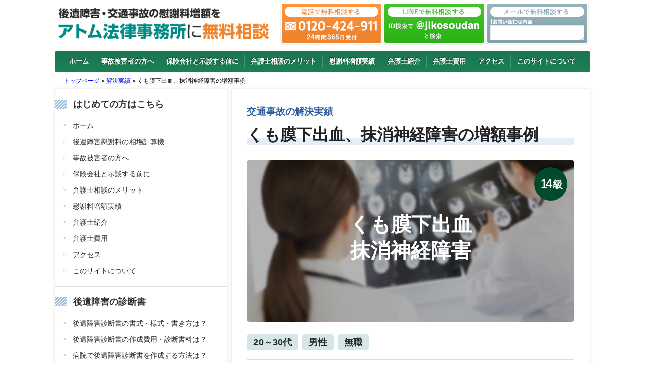

--- FILE ---
content_type: text/html; charset=UTF-8
request_url: https://xn--u9jt61koocn8bf7hnv9dr3h4wm.com/archives/jisseki/jisseki_26
body_size: 17362
content:
<!DOCTYPE html>
<!--[if IE 7]>
<html class="ie ie7" lang="ja" prefix="og: https://ogp.me/ns#">
<![endif]-->
<!--[if IE 8]>
<html class="ie ie8" lang="ja" prefix="og: https://ogp.me/ns#">
<![endif]-->
<!--[if !(IE 7) | !(IE 8)  ]><!-->
<html lang="ja" prefix="og: https://ogp.me/ns#">
<!--<![endif]-->

<head>
        <meta charset="UTF-8" />
    <meta name="viewport" content="width=device-width, initial-scale=1, viewport-fit=cover" />
        <link rel="pingback" href="https://xn--u9jt61koocn8bf7hnv9dr3h4wm.com/xmlrpc.php">
    
    <style type='text/css'></style>
<!-- Google Tag Manager for WordPress by gtm4wp.com -->
<script data-cfasync="false" data-pagespeed-no-defer>
	var gtm4wp_datalayer_name = "dataLayer";
	var dataLayer = dataLayer || [];
</script>
<!-- End Google Tag Manager for WordPress by gtm4wp.com -->
<!-- Search Engine Optimization by Rank Math - https://rankmath.com/ -->
<title>くも膜下出血、抹消神経障害の増額事例 | “後遺障害の慰謝料”を徹底調査</title>
<meta name="robots" content="follow, index, max-image-preview:large"/>
<link rel="canonical" href="https://xn--u9jt61koocn8bf7hnv9dr3h4wm.com/archives/jisseki/jisseki_26" />
<meta property="og:locale" content="ja_JP" />
<meta property="og:type" content="article" />
<meta property="og:title" content="くも膜下出血、抹消神経障害の増額事例 | “後遺障害の慰謝料”を徹底調査" />
<meta property="og:url" content="https://xn--u9jt61koocn8bf7hnv9dr3h4wm.com/archives/jisseki/jisseki_26" />
<meta property="og:site_name" content="“後遺障害の慰謝料”を徹底調査" />
<meta property="og:updated_time" content="2025-10-08T13:27:52+09:00" />
<meta property="og:image" content="https://xn--u9jt61koocn8bf7hnv9dr3h4wm.com/wp-content/uploads/nou.jpg" />
<meta property="og:image:secure_url" content="https://xn--u9jt61koocn8bf7hnv9dr3h4wm.com/wp-content/uploads/nou.jpg" />
<meta property="og:image:width" content="630" />
<meta property="og:image:height" content="420" />
<meta property="og:image:alt" content="くも膜下出血、抹消神経障害の増額事例" />
<meta property="og:image:type" content="image/jpeg" />
<meta name="twitter:card" content="summary_large_image" />
<meta name="twitter:title" content="くも膜下出血、抹消神経障害の増額事例 | “後遺障害の慰謝料”を徹底調査" />
<meta name="twitter:image" content="https://xn--u9jt61koocn8bf7hnv9dr3h4wm.com/wp-content/uploads/nou.jpg" />
<script type="application/ld+json" class="rank-math-schema">{"@context":"https://schema.org","@graph":[{"@type":"Organization","@id":"https://xn--u9jt61koocn8bf7hnv9dr3h4wm.com/#organization","name":"\u30a2\u30c8\u30e0\u6cd5\u5f8b\u4e8b\u52d9\u6240","url":"https://xn--u9jt61koocn8bf7hnv9dr3h4wm.com"},{"@type":"WebSite","@id":"https://xn--u9jt61koocn8bf7hnv9dr3h4wm.com/#website","url":"https://xn--u9jt61koocn8bf7hnv9dr3h4wm.com","name":"\u201c\u5f8c\u907a\u969c\u5bb3\u306e\u6170\u8b1d\u6599\u201d\u3092\u5fb9\u5e95\u8abf\u67fb","publisher":{"@id":"https://xn--u9jt61koocn8bf7hnv9dr3h4wm.com/#organization"},"inLanguage":"ja"},{"@type":"ImageObject","@id":"https://xn--u9jt61koocn8bf7hnv9dr3h4wm.com/wp-content/uploads/nou.jpg","url":"https://xn--u9jt61koocn8bf7hnv9dr3h4wm.com/wp-content/uploads/nou.jpg","width":"630","height":"420","inLanguage":"ja"},{"@type":"BreadcrumbList","@id":"https://xn--u9jt61koocn8bf7hnv9dr3h4wm.com/archives/jisseki/jisseki_26#breadcrumb","itemListElement":[{"@type":"ListItem","position":"1","item":{"@id":"https://xn--u9jt61koocn8bf7hnv9dr3h4wm.com","name":"\u30c8\u30c3\u30d7\u30da\u30fc\u30b8"}},{"@type":"ListItem","position":"2","item":{"@id":"https://xn--u9jt61koocn8bf7hnv9dr3h4wm.com/archives/jisseki","name":"\u89e3\u6c7a\u5b9f\u7e3e"}},{"@type":"ListItem","position":"3","item":{"@id":"https://xn--u9jt61koocn8bf7hnv9dr3h4wm.com/archives/jisseki/jisseki_26","name":"\u304f\u3082\u819c\u4e0b\u51fa\u8840\u3001\u62b9\u6d88\u795e\u7d4c\u969c\u5bb3\u306e\u5897\u984d\u4e8b\u4f8b"}}]},{"@type":"WebPage","@id":"https://xn--u9jt61koocn8bf7hnv9dr3h4wm.com/archives/jisseki/jisseki_26#webpage","url":"https://xn--u9jt61koocn8bf7hnv9dr3h4wm.com/archives/jisseki/jisseki_26","name":"\u304f\u3082\u819c\u4e0b\u51fa\u8840\u3001\u62b9\u6d88\u795e\u7d4c\u969c\u5bb3\u306e\u5897\u984d\u4e8b\u4f8b | \u201c\u5f8c\u907a\u969c\u5bb3\u306e\u6170\u8b1d\u6599\u201d\u3092\u5fb9\u5e95\u8abf\u67fb","datePublished":"2025-10-08T13:27:50+09:00","dateModified":"2025-10-08T13:27:52+09:00","isPartOf":{"@id":"https://xn--u9jt61koocn8bf7hnv9dr3h4wm.com/#website"},"primaryImageOfPage":{"@id":"https://xn--u9jt61koocn8bf7hnv9dr3h4wm.com/wp-content/uploads/nou.jpg"},"inLanguage":"ja","breadcrumb":{"@id":"https://xn--u9jt61koocn8bf7hnv9dr3h4wm.com/archives/jisseki/jisseki_26#breadcrumb"}},{"image":{"@id":"https://xn--u9jt61koocn8bf7hnv9dr3h4wm.com/wp-content/uploads/nou.jpg"},"@type":"Off","@id":"https://xn--u9jt61koocn8bf7hnv9dr3h4wm.com/archives/jisseki/jisseki_26#schema-993468","isPartOf":{"@id":"https://xn--u9jt61koocn8bf7hnv9dr3h4wm.com/archives/jisseki/jisseki_26#webpage"},"publisher":{"@id":"https://xn--u9jt61koocn8bf7hnv9dr3h4wm.com/#organization"},"inLanguage":"ja","mainEntityOfPage":{"@id":"https://xn--u9jt61koocn8bf7hnv9dr3h4wm.com/archives/jisseki/jisseki_26#webpage"}}]}</script>
<!-- /Rank Math WordPress SEO プラグイン -->

<link rel='dns-prefetch' href='//ajax.googleapis.com' />
<link rel='dns-prefetch' href='//www.google-analytics.com' />
<link rel='dns-prefetch' href='//www.googletagmanager.com' />
<link rel='preconnect' href='https://www.google-analytics.com' />
<link rel='preconnect' href='https://www.googletagmanager.com' />
<link rel="alternate" type="application/rss+xml" title="“後遺障害の慰謝料”を徹底調査 &raquo; フィード" href="https://xn--u9jt61koocn8bf7hnv9dr3h4wm.com/feed" />
<link rel="alternate" type="application/rss+xml" title="“後遺障害の慰謝料”を徹底調査 &raquo; コメントフィード" href="https://xn--u9jt61koocn8bf7hnv9dr3h4wm.com/comments/feed" />
<link rel="alternate" type="application/rss+xml" title="“後遺障害の慰謝料”を徹底調査 &raquo; くも膜下出血、抹消神経障害の増額事例 のコメントのフィード" href="https://xn--u9jt61koocn8bf7hnv9dr3h4wm.com/archives/jisseki/jisseki_26/feed" />
<script type="text/javascript">
/* <![CDATA[ */
window._wpemojiSettings = {"baseUrl":"https:\/\/s.w.org\/images\/core\/emoji\/15.0.3\/72x72\/","ext":".png","svgUrl":"https:\/\/s.w.org\/images\/core\/emoji\/15.0.3\/svg\/","svgExt":".svg","source":{"concatemoji":"https:\/\/xn--u9jt61koocn8bf7hnv9dr3h4wm.com\/wp-includes\/js\/wp-emoji-release.min.js?ver=6.5.5"}};
/*! This file is auto-generated */
!function(i,n){var o,s,e;function c(e){try{var t={supportTests:e,timestamp:(new Date).valueOf()};sessionStorage.setItem(o,JSON.stringify(t))}catch(e){}}function p(e,t,n){e.clearRect(0,0,e.canvas.width,e.canvas.height),e.fillText(t,0,0);var t=new Uint32Array(e.getImageData(0,0,e.canvas.width,e.canvas.height).data),r=(e.clearRect(0,0,e.canvas.width,e.canvas.height),e.fillText(n,0,0),new Uint32Array(e.getImageData(0,0,e.canvas.width,e.canvas.height).data));return t.every(function(e,t){return e===r[t]})}function u(e,t,n){switch(t){case"flag":return n(e,"\ud83c\udff3\ufe0f\u200d\u26a7\ufe0f","\ud83c\udff3\ufe0f\u200b\u26a7\ufe0f")?!1:!n(e,"\ud83c\uddfa\ud83c\uddf3","\ud83c\uddfa\u200b\ud83c\uddf3")&&!n(e,"\ud83c\udff4\udb40\udc67\udb40\udc62\udb40\udc65\udb40\udc6e\udb40\udc67\udb40\udc7f","\ud83c\udff4\u200b\udb40\udc67\u200b\udb40\udc62\u200b\udb40\udc65\u200b\udb40\udc6e\u200b\udb40\udc67\u200b\udb40\udc7f");case"emoji":return!n(e,"\ud83d\udc26\u200d\u2b1b","\ud83d\udc26\u200b\u2b1b")}return!1}function f(e,t,n){var r="undefined"!=typeof WorkerGlobalScope&&self instanceof WorkerGlobalScope?new OffscreenCanvas(300,150):i.createElement("canvas"),a=r.getContext("2d",{willReadFrequently:!0}),o=(a.textBaseline="top",a.font="600 32px Arial",{});return e.forEach(function(e){o[e]=t(a,e,n)}),o}function t(e){var t=i.createElement("script");t.src=e,t.defer=!0,i.head.appendChild(t)}"undefined"!=typeof Promise&&(o="wpEmojiSettingsSupports",s=["flag","emoji"],n.supports={everything:!0,everythingExceptFlag:!0},e=new Promise(function(e){i.addEventListener("DOMContentLoaded",e,{once:!0})}),new Promise(function(t){var n=function(){try{var e=JSON.parse(sessionStorage.getItem(o));if("object"==typeof e&&"number"==typeof e.timestamp&&(new Date).valueOf()<e.timestamp+604800&&"object"==typeof e.supportTests)return e.supportTests}catch(e){}return null}();if(!n){if("undefined"!=typeof Worker&&"undefined"!=typeof OffscreenCanvas&&"undefined"!=typeof URL&&URL.createObjectURL&&"undefined"!=typeof Blob)try{var e="postMessage("+f.toString()+"("+[JSON.stringify(s),u.toString(),p.toString()].join(",")+"));",r=new Blob([e],{type:"text/javascript"}),a=new Worker(URL.createObjectURL(r),{name:"wpTestEmojiSupports"});return void(a.onmessage=function(e){c(n=e.data),a.terminate(),t(n)})}catch(e){}c(n=f(s,u,p))}t(n)}).then(function(e){for(var t in e)n.supports[t]=e[t],n.supports.everything=n.supports.everything&&n.supports[t],"flag"!==t&&(n.supports.everythingExceptFlag=n.supports.everythingExceptFlag&&n.supports[t]);n.supports.everythingExceptFlag=n.supports.everythingExceptFlag&&!n.supports.flag,n.DOMReady=!1,n.readyCallback=function(){n.DOMReady=!0}}).then(function(){return e}).then(function(){var e;n.supports.everything||(n.readyCallback(),(e=n.source||{}).concatemoji?t(e.concatemoji):e.wpemoji&&e.twemoji&&(t(e.twemoji),t(e.wpemoji)))}))}((window,document),window._wpemojiSettings);
/* ]]> */
</script>
<style id='wp-emoji-styles-inline-css' type='text/css'>

	img.wp-smiley, img.emoji {
		display: inline !important;
		border: none !important;
		box-shadow: none !important;
		height: 1em !important;
		width: 1em !important;
		margin: 0 0.07em !important;
		vertical-align: -0.1em !important;
		background: none !important;
		padding: 0 !important;
	}
</style>
<link rel='stylesheet' id='wp-block-library-css' href='https://xn--u9jt61koocn8bf7hnv9dr3h4wm.com/wp-includes/css/dist/block-library/style.min.css?ver=6.5.5' type='text/css' media='all' />
<style id='classic-theme-styles-inline-css' type='text/css'>
/*! This file is auto-generated */
.wp-block-button__link{color:#fff;background-color:#32373c;border-radius:9999px;box-shadow:none;text-decoration:none;padding:calc(.667em + 2px) calc(1.333em + 2px);font-size:1.125em}.wp-block-file__button{background:#32373c;color:#fff;text-decoration:none}
</style>
<style id='global-styles-inline-css' type='text/css'>
body{--wp--preset--color--black: #000000;--wp--preset--color--cyan-bluish-gray: #abb8c3;--wp--preset--color--white: #ffffff;--wp--preset--color--pale-pink: #f78da7;--wp--preset--color--vivid-red: #cf2e2e;--wp--preset--color--luminous-vivid-orange: #ff6900;--wp--preset--color--luminous-vivid-amber: #fcb900;--wp--preset--color--light-green-cyan: #7bdcb5;--wp--preset--color--vivid-green-cyan: #00d084;--wp--preset--color--pale-cyan-blue: #8ed1fc;--wp--preset--color--vivid-cyan-blue: #0693e3;--wp--preset--color--vivid-purple: #9b51e0;--wp--preset--gradient--vivid-cyan-blue-to-vivid-purple: linear-gradient(135deg,rgba(6,147,227,1) 0%,rgb(155,81,224) 100%);--wp--preset--gradient--light-green-cyan-to-vivid-green-cyan: linear-gradient(135deg,rgb(122,220,180) 0%,rgb(0,208,130) 100%);--wp--preset--gradient--luminous-vivid-amber-to-luminous-vivid-orange: linear-gradient(135deg,rgba(252,185,0,1) 0%,rgba(255,105,0,1) 100%);--wp--preset--gradient--luminous-vivid-orange-to-vivid-red: linear-gradient(135deg,rgba(255,105,0,1) 0%,rgb(207,46,46) 100%);--wp--preset--gradient--very-light-gray-to-cyan-bluish-gray: linear-gradient(135deg,rgb(238,238,238) 0%,rgb(169,184,195) 100%);--wp--preset--gradient--cool-to-warm-spectrum: linear-gradient(135deg,rgb(74,234,220) 0%,rgb(151,120,209) 20%,rgb(207,42,186) 40%,rgb(238,44,130) 60%,rgb(251,105,98) 80%,rgb(254,248,76) 100%);--wp--preset--gradient--blush-light-purple: linear-gradient(135deg,rgb(255,206,236) 0%,rgb(152,150,240) 100%);--wp--preset--gradient--blush-bordeaux: linear-gradient(135deg,rgb(254,205,165) 0%,rgb(254,45,45) 50%,rgb(107,0,62) 100%);--wp--preset--gradient--luminous-dusk: linear-gradient(135deg,rgb(255,203,112) 0%,rgb(199,81,192) 50%,rgb(65,88,208) 100%);--wp--preset--gradient--pale-ocean: linear-gradient(135deg,rgb(255,245,203) 0%,rgb(182,227,212) 50%,rgb(51,167,181) 100%);--wp--preset--gradient--electric-grass: linear-gradient(135deg,rgb(202,248,128) 0%,rgb(113,206,126) 100%);--wp--preset--gradient--midnight: linear-gradient(135deg,rgb(2,3,129) 0%,rgb(40,116,252) 100%);--wp--preset--font-size--small: 13px;--wp--preset--font-size--medium: 20px;--wp--preset--font-size--large: 36px;--wp--preset--font-size--x-large: 42px;--wp--preset--spacing--20: 0.44rem;--wp--preset--spacing--30: 0.67rem;--wp--preset--spacing--40: 1rem;--wp--preset--spacing--50: 1.5rem;--wp--preset--spacing--60: 2.25rem;--wp--preset--spacing--70: 3.38rem;--wp--preset--spacing--80: 5.06rem;--wp--preset--shadow--natural: 6px 6px 9px rgba(0, 0, 0, 0.2);--wp--preset--shadow--deep: 12px 12px 50px rgba(0, 0, 0, 0.4);--wp--preset--shadow--sharp: 6px 6px 0px rgba(0, 0, 0, 0.2);--wp--preset--shadow--outlined: 6px 6px 0px -3px rgba(255, 255, 255, 1), 6px 6px rgba(0, 0, 0, 1);--wp--preset--shadow--crisp: 6px 6px 0px rgba(0, 0, 0, 1);}:where(.is-layout-flex){gap: 0.5em;}:where(.is-layout-grid){gap: 0.5em;}body .is-layout-flex{display: flex;}body .is-layout-flex{flex-wrap: wrap;align-items: center;}body .is-layout-flex > *{margin: 0;}body .is-layout-grid{display: grid;}body .is-layout-grid > *{margin: 0;}:where(.wp-block-columns.is-layout-flex){gap: 2em;}:where(.wp-block-columns.is-layout-grid){gap: 2em;}:where(.wp-block-post-template.is-layout-flex){gap: 1.25em;}:where(.wp-block-post-template.is-layout-grid){gap: 1.25em;}.has-black-color{color: var(--wp--preset--color--black) !important;}.has-cyan-bluish-gray-color{color: var(--wp--preset--color--cyan-bluish-gray) !important;}.has-white-color{color: var(--wp--preset--color--white) !important;}.has-pale-pink-color{color: var(--wp--preset--color--pale-pink) !important;}.has-vivid-red-color{color: var(--wp--preset--color--vivid-red) !important;}.has-luminous-vivid-orange-color{color: var(--wp--preset--color--luminous-vivid-orange) !important;}.has-luminous-vivid-amber-color{color: var(--wp--preset--color--luminous-vivid-amber) !important;}.has-light-green-cyan-color{color: var(--wp--preset--color--light-green-cyan) !important;}.has-vivid-green-cyan-color{color: var(--wp--preset--color--vivid-green-cyan) !important;}.has-pale-cyan-blue-color{color: var(--wp--preset--color--pale-cyan-blue) !important;}.has-vivid-cyan-blue-color{color: var(--wp--preset--color--vivid-cyan-blue) !important;}.has-vivid-purple-color{color: var(--wp--preset--color--vivid-purple) !important;}.has-black-background-color{background-color: var(--wp--preset--color--black) !important;}.has-cyan-bluish-gray-background-color{background-color: var(--wp--preset--color--cyan-bluish-gray) !important;}.has-white-background-color{background-color: var(--wp--preset--color--white) !important;}.has-pale-pink-background-color{background-color: var(--wp--preset--color--pale-pink) !important;}.has-vivid-red-background-color{background-color: var(--wp--preset--color--vivid-red) !important;}.has-luminous-vivid-orange-background-color{background-color: var(--wp--preset--color--luminous-vivid-orange) !important;}.has-luminous-vivid-amber-background-color{background-color: var(--wp--preset--color--luminous-vivid-amber) !important;}.has-light-green-cyan-background-color{background-color: var(--wp--preset--color--light-green-cyan) !important;}.has-vivid-green-cyan-background-color{background-color: var(--wp--preset--color--vivid-green-cyan) !important;}.has-pale-cyan-blue-background-color{background-color: var(--wp--preset--color--pale-cyan-blue) !important;}.has-vivid-cyan-blue-background-color{background-color: var(--wp--preset--color--vivid-cyan-blue) !important;}.has-vivid-purple-background-color{background-color: var(--wp--preset--color--vivid-purple) !important;}.has-black-border-color{border-color: var(--wp--preset--color--black) !important;}.has-cyan-bluish-gray-border-color{border-color: var(--wp--preset--color--cyan-bluish-gray) !important;}.has-white-border-color{border-color: var(--wp--preset--color--white) !important;}.has-pale-pink-border-color{border-color: var(--wp--preset--color--pale-pink) !important;}.has-vivid-red-border-color{border-color: var(--wp--preset--color--vivid-red) !important;}.has-luminous-vivid-orange-border-color{border-color: var(--wp--preset--color--luminous-vivid-orange) !important;}.has-luminous-vivid-amber-border-color{border-color: var(--wp--preset--color--luminous-vivid-amber) !important;}.has-light-green-cyan-border-color{border-color: var(--wp--preset--color--light-green-cyan) !important;}.has-vivid-green-cyan-border-color{border-color: var(--wp--preset--color--vivid-green-cyan) !important;}.has-pale-cyan-blue-border-color{border-color: var(--wp--preset--color--pale-cyan-blue) !important;}.has-vivid-cyan-blue-border-color{border-color: var(--wp--preset--color--vivid-cyan-blue) !important;}.has-vivid-purple-border-color{border-color: var(--wp--preset--color--vivid-purple) !important;}.has-vivid-cyan-blue-to-vivid-purple-gradient-background{background: var(--wp--preset--gradient--vivid-cyan-blue-to-vivid-purple) !important;}.has-light-green-cyan-to-vivid-green-cyan-gradient-background{background: var(--wp--preset--gradient--light-green-cyan-to-vivid-green-cyan) !important;}.has-luminous-vivid-amber-to-luminous-vivid-orange-gradient-background{background: var(--wp--preset--gradient--luminous-vivid-amber-to-luminous-vivid-orange) !important;}.has-luminous-vivid-orange-to-vivid-red-gradient-background{background: var(--wp--preset--gradient--luminous-vivid-orange-to-vivid-red) !important;}.has-very-light-gray-to-cyan-bluish-gray-gradient-background{background: var(--wp--preset--gradient--very-light-gray-to-cyan-bluish-gray) !important;}.has-cool-to-warm-spectrum-gradient-background{background: var(--wp--preset--gradient--cool-to-warm-spectrum) !important;}.has-blush-light-purple-gradient-background{background: var(--wp--preset--gradient--blush-light-purple) !important;}.has-blush-bordeaux-gradient-background{background: var(--wp--preset--gradient--blush-bordeaux) !important;}.has-luminous-dusk-gradient-background{background: var(--wp--preset--gradient--luminous-dusk) !important;}.has-pale-ocean-gradient-background{background: var(--wp--preset--gradient--pale-ocean) !important;}.has-electric-grass-gradient-background{background: var(--wp--preset--gradient--electric-grass) !important;}.has-midnight-gradient-background{background: var(--wp--preset--gradient--midnight) !important;}.has-small-font-size{font-size: var(--wp--preset--font-size--small) !important;}.has-medium-font-size{font-size: var(--wp--preset--font-size--medium) !important;}.has-large-font-size{font-size: var(--wp--preset--font-size--large) !important;}.has-x-large-font-size{font-size: var(--wp--preset--font-size--x-large) !important;}
.wp-block-navigation a:where(:not(.wp-element-button)){color: inherit;}
:where(.wp-block-post-template.is-layout-flex){gap: 1.25em;}:where(.wp-block-post-template.is-layout-grid){gap: 1.25em;}
:where(.wp-block-columns.is-layout-flex){gap: 2em;}:where(.wp-block-columns.is-layout-grid){gap: 2em;}
.wp-block-pullquote{font-size: 1.5em;line-height: 1.6;}
</style>
<link rel='stylesheet' id='select2-css' href='https://xn--u9jt61koocn8bf7hnv9dr3h4wm.com/wp-content/plugins/beautiful-taxonomy-filters/public/css/select2.min.css?ver=2.4.3' type='text/css' media='all' />
<link rel='stylesheet' id='beautiful-taxonomy-filters-basic-css' href='https://xn--u9jt61koocn8bf7hnv9dr3h4wm.com/wp-content/plugins/beautiful-taxonomy-filters/public/css/beautiful-taxonomy-filters-base.min.css?ver=2.4.3' type='text/css' media='all' />
<link rel='stylesheet' id='pz-linkcard-css' href='//xn--u9jt61koocn8bf7hnv9dr3h4wm.com/wp-content/uploads/pz-linkcard/style.css?ver=2.5.3.1.3' type='text/css' media='all' />
<link rel='stylesheet' id='default-icon-styles-css' href='https://xn--u9jt61koocn8bf7hnv9dr3h4wm.com/wp-content/plugins/svg-vector-icon-plugin/public/../admin/css/wordpress-svg-icon-plugin-style.min.css?ver=6.5.5' type='text/css' media='all' />
<link rel='stylesheet' id='toc-screen-css' href='https://xn--u9jt61koocn8bf7hnv9dr3h4wm.com/wp-content/plugins/table-of-contents-plus/screen.min.css?ver=2411.1' type='text/css' media='all' />
<link rel='stylesheet' id='restimpo-style-css' href='https://xn--u9jt61koocn8bf7hnv9dr3h4wm.com/wp-content/themes/restimpo02/style.css?ver=6.5.5' type='text/css' media='all' />
<!--[if lte IE 8]>
<link rel='stylesheet' id='restimpo-style-ie-css' href='https://xn--u9jt61koocn8bf7hnv9dr3h4wm.com/wp-content/themes/restimpo02/css/style-ie.css?ver=6.5.5' type='text/css' media='all' />
<![endif]-->
<style id='akismet-widget-style-inline-css' type='text/css'>

			.a-stats {
				--akismet-color-mid-green: #357b49;
				--akismet-color-white: #fff;
				--akismet-color-light-grey: #f6f7f7;

				max-width: 350px;
				width: auto;
			}

			.a-stats * {
				all: unset;
				box-sizing: border-box;
			}

			.a-stats strong {
				font-weight: 600;
			}

			.a-stats a.a-stats__link,
			.a-stats a.a-stats__link:visited,
			.a-stats a.a-stats__link:active {
				background: var(--akismet-color-mid-green);
				border: none;
				box-shadow: none;
				border-radius: 8px;
				color: var(--akismet-color-white);
				cursor: pointer;
				display: block;
				font-family: -apple-system, BlinkMacSystemFont, 'Segoe UI', 'Roboto', 'Oxygen-Sans', 'Ubuntu', 'Cantarell', 'Helvetica Neue', sans-serif;
				font-weight: 500;
				padding: 12px;
				text-align: center;
				text-decoration: none;
				transition: all 0.2s ease;
			}

			/* Extra specificity to deal with TwentyTwentyOne focus style */
			.widget .a-stats a.a-stats__link:focus {
				background: var(--akismet-color-mid-green);
				color: var(--akismet-color-white);
				text-decoration: none;
			}

			.a-stats a.a-stats__link:hover {
				filter: brightness(110%);
				box-shadow: 0 4px 12px rgba(0, 0, 0, 0.06), 0 0 2px rgba(0, 0, 0, 0.16);
			}

			.a-stats .count {
				color: var(--akismet-color-white);
				display: block;
				font-size: 1.5em;
				line-height: 1.4;
				padding: 0 13px;
				white-space: nowrap;
			}
		
</style>
<link rel='stylesheet' id='wp-pagenavi-css' href='https://xn--u9jt61koocn8bf7hnv9dr3h4wm.com/wp-content/plugins/wp-pagenavi/pagenavi-css.css?ver=2.70' type='text/css' media='all' />
<!--n2css--><!--n2js--><script type="text/javascript" src="https://xn--u9jt61koocn8bf7hnv9dr3h4wm.com/wp-includes/js/jquery/jquery.min.js?ver=3.7.1" id="jquery-core-js"></script>
<script type="text/javascript" src="https://xn--u9jt61koocn8bf7hnv9dr3h4wm.com/wp-includes/js/jquery/jquery-migrate.min.js?ver=3.4.1" id="jquery-migrate-js"></script>
<script type="text/javascript" src="https://ajax.googleapis.com/ajax/libs/prototype/1.7.1.0/prototype.js?ver=1.7.1" id="prototype-js"></script>
<!--[if lt IE 9]>
<script type="text/javascript" src="https://xn--u9jt61koocn8bf7hnv9dr3h4wm.com/wp-content/themes/restimpo02/js/html5.js?ver=3.7" id="restimpo-html5-ie-js"></script>
<![endif]-->
<script type="text/javascript" src="https://xn--u9jt61koocn8bf7hnv9dr3h4wm.com/wp-content/themes/restimpo02/js/auto_ruby.js?ver=6.5.5" id="auto_ruby-js"></script>
<link rel="https://api.w.org/" href="https://xn--u9jt61koocn8bf7hnv9dr3h4wm.com/wp-json/" /><link rel="alternate" type="application/json" href="https://xn--u9jt61koocn8bf7hnv9dr3h4wm.com/wp-json/wp/v2/jisseki/186622" /><link rel="EditURI" type="application/rsd+xml" title="RSD" href="https://xn--u9jt61koocn8bf7hnv9dr3h4wm.com/xmlrpc.php?rsd" />
<meta name="generator" content="WordPress 6.5.5" />
<link rel="alternate" type="application/json+oembed" href="https://xn--u9jt61koocn8bf7hnv9dr3h4wm.com/wp-json/oembed/1.0/embed?url=https%3A%2F%2Fxn--u9jt61koocn8bf7hnv9dr3h4wm.com%2Farchives%2Fjisseki%2Fjisseki_26" />
<link rel="alternate" type="text/xml+oembed" href="https://xn--u9jt61koocn8bf7hnv9dr3h4wm.com/wp-json/oembed/1.0/embed?url=https%3A%2F%2Fxn--u9jt61koocn8bf7hnv9dr3h4wm.com%2Farchives%2Fjisseki%2Fjisseki_26&#038;format=xml" />

<!-- Google Tag Manager for WordPress by gtm4wp.com -->
<!-- GTM Container placement set to footer -->
<script data-cfasync="false" data-pagespeed-no-defer>
	var dataLayer_content = {"pagePostType":"jisseki","pagePostType2":"single-jisseki","pagePostAuthor":"atomman"};
	dataLayer.push( dataLayer_content );
</script>
<script data-cfasync="false">
(function(w,d,s,l,i){w[l]=w[l]||[];w[l].push({'gtm.start':
new Date().getTime(),event:'gtm.js'});var f=d.getElementsByTagName(s)[0],
j=d.createElement(s),dl=l!='dataLayer'?'&l='+l:'';j.async=true;j.src=
'//www.googletagmanager.com/gtm.js?id='+i+dl;f.parentNode.insertBefore(j,f);
})(window,document,'script','dataLayer','GTM-NNR6DK4');
</script>
<!-- End Google Tag Manager for WordPress by gtm4wp.com -->    <!--[if IE]>
<style type="text/css" media="screen">
.header-content-wrapper, input[type="submit"], input[type="reset"], .custom-button, .header-image .header-image-text .header-image-link {
        behavior: url("https://xn--u9jt61koocn8bf7hnv9dr3h4wm.com/wp-content/themes/restimpo02/css/pie/PIE.php");
        zoom: 1;
}
</style>
<![endif]-->
    <style type="text/css">.broken_link, a.broken_link {
	text-decoration: line-through;
}</style><style type="text/css">.removed_link, a.removed_link {
	text-decoration: line-through;
}</style><link rel="icon" href="https://xn--u9jt61koocn8bf7hnv9dr3h4wm.com/wp-content/uploads/2015/12/cropped-favicon-32x32.png" sizes="32x32" />
<link rel="icon" href="https://xn--u9jt61koocn8bf7hnv9dr3h4wm.com/wp-content/uploads/2015/12/cropped-favicon-192x192.png" sizes="192x192" />
<link rel="apple-touch-icon" href="https://xn--u9jt61koocn8bf7hnv9dr3h4wm.com/wp-content/uploads/2015/12/cropped-favicon-180x180.png" />
<meta name="msapplication-TileImage" content="https://xn--u9jt61koocn8bf7hnv9dr3h4wm.com/wp-content/uploads/2015/12/cropped-favicon-270x270.png" />

    
    
    <link rel="stylesheet" href="https://xn--u9jt61koocn8bf7hnv9dr3h4wm.com/wp-content/themes/restimpo02/css/kaiketsujisseki.css" media="all">
    <link rel="stylesheet"
        href="https://xn--u9jt61koocn8bf7hnv9dr3h4wm.com/wp-content/themes/restimpo02/css/db.css?2025-11-14-053741">
    <link href="https://use.fontawesome.com/releases/v5.0.6/css/all.css" rel="stylesheet">

    </head>

<body class="jisseki-template-default single single-jisseki postid-186622" id="wrapper">

    <div id="fb-root"></div>
    <script>
    (function(d, s, id) {
        var js, fjs = d.getElementsByTagName(s)[0];
        if (d.getElementById(id)) return;
        js = d.createElement(s);
        js.id = id;
        js.src = "//connect.facebook.net/ja_JP/all.js#xfbml=1&appId=366792973351204";
        fjs.parentNode.insertBefore(js, fjs);
    }(document, 'script', 'facebook-jssdk'));
    </script>

    <header id="wrapper-header">
        <div class="header-content-wrapper">
            <div class="header-content">

                <div class="sptophomebtn">
                    <a href="https://xn--u9jt61koocn8bf7hnv9dr3h4wm.com/">
                        <img src="https://xn--u9jt61koocn8bf7hnv9dr3h4wm.com/wp-content/uploads/sptophomebtn.png" width="64" height="64" alt="ホーム">
                    </a>
                </div>

                <div class="title-box">
                                                                <p class="site-title"><a href="https://xn--u9jt61koocn8bf7hnv9dr3h4wm.com/"><img
                                    src="https://xn--u9jt61koocn8bf7hnv9dr3h4wm.com/wp-content/uploads/logo.png"
                                    alt="後遺障害・交通事故の慰謝料増額をアトム法律事務所に無料相談" width="512" height="98" loading="lazy"></a></p>
                                                            </div>

                <div class="sptoptelbtn">
                    <a href="tel:0120-424-911" class="Tel GT_spHeader"><img
                            src="https://xn--u9jt61koocn8bf7hnv9dr3h4wm.com/wp-content/uploads/sptoptelbtn.png" width="64" height="64" alt="電話"></a>
                </div>

                <div class="contact-box">
                    <img src="https://xn--u9jt61koocn8bf7hnv9dr3h4wm.com/wp-content/uploads/xtoptelbtn2.png" width="204" height="84" alt="電話で無料相談" loading="lazy">
                    <a class="contactbtns" href="https://xn--u9jt61koocn8bf7hnv9dr3h4wm.com/free2#wrapper-content"><img
                            src="https://xn--u9jt61koocn8bf7hnv9dr3h4wm.com/wp-content/uploads/toplinebtn.png" width="204" height="84" alt="LINEで無料相談" loading="lazy"></a>
                    <a class="contactbtns" href="https://xn--u9jt61koocn8bf7hnv9dr3h4wm.com/contact#nav"><img
                            src="https://xn--u9jt61koocn8bf7hnv9dr3h4wm.com/wp-content/uploads/topformbtn.png" width="204" height="84" alt="メールで無料相談" loading="lazy"></a>
                </div>

            </div>

            <!-- ヘッダースクロールして表示 -->
            <div id="topmenu" style="display: none;">
                <div class="pcitem">
                    <div class="header-content">
                        <div class="title-box">
                                                        <p class="site-title"><a href="https://xn--u9jt61koocn8bf7hnv9dr3h4wm.com/"><img
                                        src="https://xn--u9jt61koocn8bf7hnv9dr3h4wm.com/wp-content/uploads/topmenulogo.png" width="493" height="38" loading="lazy"></a>
                            </p>
                                                    </div>

                        <div class="contact-box">
                            <img src="https://xn--u9jt61koocn8bf7hnv9dr3h4wm.com/wp-content/uploads/topmenutel.png" width="182" height="41">
                            <a href="https://xn--u9jt61koocn8bf7hnv9dr3h4wm.com/free2#wrapper-content"><img
                                    src="https://xn--u9jt61koocn8bf7hnv9dr3h4wm.com/wp-content/uploads/topmenuline.png" width="182" height="41"></a>
                            <a href="https://xn--u9jt61koocn8bf7hnv9dr3h4wm.com/contact#nav"><img
                                    src="https://xn--u9jt61koocn8bf7hnv9dr3h4wm.com/wp-content/uploads/topmenuform.png" width="182" height="41"></a>
                        </div>
                    </div>
                </div>
                <div class="spitem">
                    <div class="header-content">

                        <div class="sptophomebtn">
                            <a href="https://xn--u9jt61koocn8bf7hnv9dr3h4wm.com/">
                                <img
                                    src="https://xn--u9jt61koocn8bf7hnv9dr3h4wm.com/wp-content/uploads/sptophomebtn.png">
                            </a>
                        </div>

                        <div class="title-box">
                                                                                        <p class="site-title"><a href="https://xn--u9jt61koocn8bf7hnv9dr3h4wm.com/"><img
                                            src="https://xn--u9jt61koocn8bf7hnv9dr3h4wm.com/wp-content/uploads/splogo.png"
                                            alt="後遺障害・交通事故の慰謝料増額をアトム法律事務所に無料相談" width="512" height="82" loading="lazy"></a></p>
                                                                                    </div>

                        <div class="sptoptelbtn">
                            <a href="tel:0120-424-911" class="Tel GT_spHeader"><img
                                    src="https://xn--u9jt61koocn8bf7hnv9dr3h4wm.com/wp-content/uploads/sptoptelbtn.png" width="81" height="72" loading="lazy"></a>
                        </div>
                    </div>
                </div>
            </div>

            <div class="top-navigation">
                <div class="menu-box">
                    <div class="menu-gnavi-container"><ul id="nav" class="menu"><li id="menu-item-1571" class="menu-item menu-item-type-custom menu-item-object-custom menu-item-1571"><a href="/#top">ホーム</a></li>
<li id="menu-item-43382" class="menu-item menu-item-type-post_type menu-item-object-page menu-item-43382"><a href="https://xn--u9jt61koocn8bf7hnv9dr3h4wm.com/jikohigaisya">事故被害者の方へ</a></li>
<li id="menu-item-43383" class="menu-item menu-item-type-post_type menu-item-object-page menu-item-43383"><a href="https://xn--u9jt61koocn8bf7hnv9dr3h4wm.com/advice">保険会社と示談する前に</a></li>
<li id="menu-item-43384" class="menu-item menu-item-type-post_type menu-item-object-page menu-item-43384"><a href="https://xn--u9jt61koocn8bf7hnv9dr3h4wm.com/merit">弁護士相談のメリット</a></li>
<li id="menu-item-128955" class="menu-item menu-item-type-post_type menu-item-object-zougakujisseki menu-item-128955"><a href="https://xn--u9jt61koocn8bf7hnv9dr3h4wm.com/zougaku/01">慰謝料増額実績</a></li>
<li id="menu-item-196912" class="menu-item menu-item-type-custom menu-item-object-custom menu-item-196912"><a href="/profile">弁護士紹介</a></li>
<li id="menu-item-196913" class="menu-item menu-item-type-custom menu-item-object-custom menu-item-196913"><a href="/fee">弁護士費用</a></li>
<li id="menu-item-196914" class="menu-item menu-item-type-custom menu-item-object-custom menu-item-196914"><a href="/access">アクセス</a></li>
<li id="menu-item-43387" class="menu-item menu-item-type-post_type menu-item-object-page menu-item-43387"><a href="https://xn--u9jt61koocn8bf7hnv9dr3h4wm.com/beginner">このサイトについて</a></li>
</ul></div>                </div>
            </div>


            
    </header> <!-- end of wrapper-header -->

<div id="wrapper-content">
    <div class="container clearfix">
        <nav aria-label="breadcrumbs" class="rank-math-breadcrumb"><p><a href="https://xn--u9jt61koocn8bf7hnv9dr3h4wm.com">トップページ</a><span class="separator"> &raquo; </span><a href="https://xn--u9jt61koocn8bf7hnv9dr3h4wm.com/archives/jisseki">解決実績</a><span class="separator"> &raquo; </span><span class="last">くも膜下出血、抹消神経障害の増額事例</span></p></nav>        <div id="main-content">
            <article id="content">

                <div class="post-thumbnail">		      <img width="630" height="420" src="https://xn--u9jt61koocn8bf7hnv9dr3h4wm.com/wp-content/uploads/nou.jpg" class="attachment-post-thumbnail size-post-thumbnail wp-post-image" alt="" decoding="async" fetchpriority="high" srcset="https://xn--u9jt61koocn8bf7hnv9dr3h4wm.com/wp-content/uploads/nou.jpg 630w, https://xn--u9jt61koocn8bf7hnv9dr3h4wm.com/wp-content/uploads/nou-300x200.jpg 300w" sizes="(max-width: 630px) 100vw, 630px" />    </div>
                
                <div class="entry-content">
                    <div id="mainCont">
                        <div class="box indexCont">
                            <div class="pagecontentframe">
                                <div class="pagecontentpad">


                                    <div class="kaiketsujisseki">

                                        <h2 class="hd-title">交通事故の解決実績</h2>
                                        <h1>くも膜下出血、抹消神経障害の増額事例</h1>

                                        <div class="kaiketsujisseki_single">
                                            <div class="mainimg">
                                                <div class="bgimg" style="background-image: url(https://xn--u9jt61koocn8bf7hnv9dr3h4wm.com/wp-content/uploads/nou.jpg);">
                                                </div>
                                                <p class="icon_toukyu">14<span>級</span></p>                                                <p class="img_byoumei">くも膜下出血<br>抹消神経障害</p>
                                            </div>

                                            <p class="tags">
                                                <span>20～30代</span><span>男性</span><span>無職</span>
                                            </p>

                                            <div class="detail">
                                                <p>傷病名：くも膜下出血、抹消神経障害、右手首骨折</p>
                                                <p>後遺障害等級：<b>14級9号</b></p>                                                <p>最終回収金額：<b>288万円</b></p>

                                                <div class="graph1 type1">
                                                    <span
                                                        class="txt1"><b>288万円</b>増額！</span>
                                                    <span
                                                        class="txt2"><b>0円</b></span>
                                                    <span
                                                        class="txt3"><b>288万円</b></span>
                                                    <img
                                                        src="https://xn--u9jt61koocn8bf7hnv9dr3h4wm.com/wp-content/themes/restimpo02/img/kaiketsujisseki/graph1_type1.png">
                                                </div>
                                                <p class="honbun">ご依頼者の方の症状・後遺障害で受け取れる<b>適正な金額までの増額</b>を主張。</p>

                                            </div>

                                            <h3>ご相談から7か月での大幅増額                                            </h3>

                                            <div class="graph2 type1">
                                                <div class="txt1">
                                                    <span>12か月</span>
                                                    <span>7か月</span>
                                                </div>
                                                <div class="txt2">
                                                    <span>事故発生</span>
                                                    <span>弁護士依頼<br>示談交渉開始</span>
                                                    <span>示談成立</span>
                                                </div>
                                                <img
                                                    src="https://xn--u9jt61koocn8bf7hnv9dr3h4wm.com/wp-content/themes/restimpo02/img/kaiketsujisseki/graph2_type1.png">
                                            </div>
                                            <p class="honbun">弁護士をつけることで<b>増額</b>されたポイントを<b>弁護士が直接解説</b>。</p>

                                            <h3>担当弁護士のコメント</h3>

                                            <div class="bencomm">
                                                <div class="img" style="background-image: url(https://cdn-atom110.imgix.net/img/okanotakeshi.jpg"></div>
                                                <div class="txtarea">
                                                    <p class="name">代表<b><span>岡野武志</span>弁護士</b></p>
                                                    <p class="number">事件番号：神2018-002                                                    </p>
                                                </div>
                                            </div>

                                            <p class="honbun">今回のケースでは、自分が受け取れる見込みの<b>適正な慰謝料金額はいくらなのか</b>という点をアトムに無料相談されたことがきっかけでした。<br />
弁護士が詳しく事故後の治療状況などを確認したところ、<b>後遺障害等級認定が十分に見込める</b>事案であることが分かりました。<br />
等級認定に向けた弁護士の適切なサポートを経て、<b>後遺障害等級14級が認定</b>され、最終的に<b>288万円</b>の金額を受け取ることに成功しました。</p>

                                            <h3>アトムに寄せられたお客様の声
                                            </h3>

                                                                                            <img src="https://xn--u9jt61koocn8bf7hnv9dr3h4wm.com/wp-content/themes/restimpo02/img/kaiketsujisseki/voice/img_sample.jpg" alt="tegami">
                                            
                                            
                                                                                    </div>
                                                                                <h3>関連した頭部の解決実績をみる</h3>
                                        <article class="kaiketsujisseki_list column2x3">
                                            <div class="kaiketsujisseki_list_item">
    <a href="https://xn--u9jt61koocn8bf7hnv9dr3h4wm.com/archives/jisseki/jisseki_306">
        <p class="label_toukyu">
    無等級    </p>
        <div class="mainimg">
            <div class="bgimg" style="background-image: url(https://xn--u9jt61koocn8bf7hnv9dr3h4wm.com/wp-content/uploads/kao-300x200.jpg);"></div>
            <p class="img_byoumei">顔の傷</p>
        </div>
        <div class="txt">
            <p class="kaisyugaku">
                <span class="txt1">最終<br>回収額</span><span class="txt2">700万円</span>
            </p>
            <p class="profile">年齢不明女性・会社員</p>
        </div>
    </a>
</div><div class="kaiketsujisseki_list_item">
    <a href="https://xn--u9jt61koocn8bf7hnv9dr3h4wm.com/archives/jisseki/jisseki_542">
        <p class="label_toukyu">
    5級    </p>
        <div class="mainimg">
            <div class="bgimg" style="background-image: url(https://xn--u9jt61koocn8bf7hnv9dr3h4wm.com/wp-content/uploads/nou-300x200.jpg);"></div>
            <p class="img_byoumei">外傷性くも膜下出血<br>急性硬膜下血腫</p>
        </div>
        <div class="txt">
            <p class="kaisyugaku">
                <span class="txt1">最終<br>回収額</span><span class="txt2">2328万円</span>
            </p>
            <p class="profile">40～50代男性・会社員</p>
        </div>
    </a>
</div><div class="kaiketsujisseki_list_item">
    <a href="https://xn--u9jt61koocn8bf7hnv9dr3h4wm.com/archives/jisseki/jisseki_97">
        <p class="label_toukyu">
    7級    </p>
        <div class="mainimg">
            <div class="bgimg" style="background-image: url(https://xn--u9jt61koocn8bf7hnv9dr3h4wm.com/wp-content/uploads/nou-300x200.jpg);"></div>
            <p class="img_byoumei">脳挫傷<br>頭蓋骨骨折</p>
        </div>
        <div class="txt">
            <p class="kaisyugaku">
                <span class="txt1">最終<br>回収額</span><span class="txt2">7350万円</span>
            </p>
            <p class="profile">40～50代男性・会社員</p>
        </div>
    </a>
</div><div class="kaiketsujisseki_list_item">
    <a href="https://xn--u9jt61koocn8bf7hnv9dr3h4wm.com/archives/jisseki/jisseki_182">
        <p class="label_toukyu">
    12級    </p>
        <div class="mainimg">
            <div class="bgimg" style="background-image: url(https://xn--u9jt61koocn8bf7hnv9dr3h4wm.com/wp-content/uploads/nou-300x200.jpg);"></div>
            <p class="img_byoumei">脳挫傷<br>難聴</p>
        </div>
        <div class="txt">
            <p class="kaisyugaku">
                <span class="txt1">最終<br>回収額</span><span class="txt2">954万円</span>
            </p>
            <p class="profile">10代女性・会社員</p>
        </div>
    </a>
</div><div class="kaiketsujisseki_list_item">
    <a href="https://xn--u9jt61koocn8bf7hnv9dr3h4wm.com/archives/jisseki/jisseki_181">
        <p class="label_toukyu">
    9級    </p>
        <div class="mainimg">
            <div class="bgimg" style="background-image: url(https://xn--u9jt61koocn8bf7hnv9dr3h4wm.com/wp-content/uploads/kao-300x200.jpg);"></div>
            <p class="img_byoumei">外貌醜状<br>歯牙障害</p>
        </div>
        <div class="txt">
            <p class="kaisyugaku">
                <span class="txt1">最終<br>回収額</span><span class="txt2">2077万円</span>
            </p>
            <p class="profile">40～50代女性・会社員</p>
        </div>
    </a>
</div><div class="kaiketsujisseki_list_item">
    <a href="https://xn--u9jt61koocn8bf7hnv9dr3h4wm.com/archives/jisseki/jisseki_185">
        <p class="label_toukyu">
    6級    </p>
        <div class="mainimg">
            <div class="bgimg" style="background-image: url(https://xn--u9jt61koocn8bf7hnv9dr3h4wm.com/wp-content/uploads/nou-300x200.jpg);"></div>
            <p class="img_byoumei">外傷性硬膜下出血<br>大腿骨骨折</p>
        </div>
        <div class="txt">
            <p class="kaisyugaku">
                <span class="txt1">最終<br>回収額</span><span class="txt2">6800万円</span>
            </p>
            <p class="profile">40～50代男性・会社員</p>
        </div>
    </a>
</div>                                        </article>
                                        
                                                                                <h3>関連した14級の解決実績をみる</h3>
                                        <article class="kaiketsujisseki_list column2x3">
                                            <div class="kaiketsujisseki_list_item">
    <a href="https://xn--u9jt61koocn8bf7hnv9dr3h4wm.com/archives/jisseki/jisseki_195">
        <p class="label_toukyu">
    14級    </p>
        <div class="mainimg">
            <div class="bgimg" style="background-image: url(https://xn--u9jt61koocn8bf7hnv9dr3h4wm.com/wp-content/uploads/jyouwan-300x200.jpg);"></div>
            <p class="img_byoumei">右上腕部損傷</p>
        </div>
        <div class="txt">
            <p class="kaisyugaku">
                <span class="txt1">最終<br>回収額</span><span class="txt2">178万円</span>
            </p>
            <p class="profile">20～30代男性・会社員</p>
        </div>
    </a>
</div><div class="kaiketsujisseki_list_item">
    <a href="https://xn--u9jt61koocn8bf7hnv9dr3h4wm.com/archives/jisseki/jisseki_293">
        <p class="label_toukyu">
    14級    </p>
        <div class="mainimg">
            <div class="bgimg" style="background-image: url(https://xn--u9jt61koocn8bf7hnv9dr3h4wm.com/wp-content/uploads/muchiuchi1-300x200.jpg);"></div>
            <p class="img_byoumei">頚椎捻挫<br>腰椎捻挫</p>
        </div>
        <div class="txt">
            <p class="kaisyugaku">
                <span class="txt1">最終<br>回収額</span><span class="txt2">311万円</span>
            </p>
            <p class="profile">20～30代女性・パート</p>
        </div>
    </a>
</div><div class="kaiketsujisseki_list_item">
    <a href="https://xn--u9jt61koocn8bf7hnv9dr3h4wm.com/archives/jisseki/jisseki_49">
        <p class="label_toukyu">
    14級    </p>
        <div class="mainimg">
            <div class="bgimg" style="background-image: url(https://xn--u9jt61koocn8bf7hnv9dr3h4wm.com/wp-content/uploads/jyouwan-300x200.jpg);"></div>
            <p class="img_byoumei">鎖骨挫傷<br>肩挫傷</p>
        </div>
        <div class="txt">
            <p class="kaisyugaku">
                <span class="txt1">最終<br>回収額</span><span class="txt2">643万円</span>
            </p>
            <p class="profile">40～50代女性・無職</p>
        </div>
    </a>
</div><div class="kaiketsujisseki_list_item">
    <a href="https://xn--u9jt61koocn8bf7hnv9dr3h4wm.com/archives/jisseki/jisseki_417">
        <p class="label_toukyu">
    14級    </p>
        <div class="mainimg">
            <div class="bgimg" style="background-image: url(https://xn--u9jt61koocn8bf7hnv9dr3h4wm.com/wp-content/uploads/muchiuchi8-300x200.jpg);"></div>
            <p class="img_byoumei">むちうち</p>
        </div>
        <div class="txt">
            <p class="kaisyugaku">
                <span class="txt1">最終<br>回収額</span><span class="txt2">288万円</span>
            </p>
            <p class="profile">20～30代男性・自営業</p>
        </div>
    </a>
</div><div class="kaiketsujisseki_list_item">
    <a href="https://xn--u9jt61koocn8bf7hnv9dr3h4wm.com/archives/jisseki/jisseki_165">
        <p class="label_toukyu">
    14級    </p>
        <div class="mainimg">
            <div class="bgimg" style="background-image: url(https://xn--u9jt61koocn8bf7hnv9dr3h4wm.com/wp-content/uploads/muchiuchi2-300x200.jpg);"></div>
            <p class="img_byoumei">外傷性頚部症候群<br>腰部捻挫</p>
        </div>
        <div class="txt">
            <p class="kaisyugaku">
                <span class="txt1">最終<br>回収額</span><span class="txt2">395万円</span>
            </p>
            <p class="profile">40～50代女性・主婦・主夫</p>
        </div>
    </a>
</div><div class="kaiketsujisseki_list_item">
    <a href="https://xn--u9jt61koocn8bf7hnv9dr3h4wm.com/archives/jisseki/jisseki_507">
        <p class="label_toukyu">
    14級    </p>
        <div class="mainimg">
            <div class="bgimg" style="background-image: url(https://xn--u9jt61koocn8bf7hnv9dr3h4wm.com/wp-content/uploads/mune-300x200.jpg);"></div>
            <p class="img_byoumei">右鎖骨骨折<br>頭部打撲</p>
        </div>
        <div class="txt">
            <p class="kaisyugaku">
                <span class="txt1">最終<br>回収額</span><span class="txt2">235万円</span>
            </p>
            <p class="profile">40～50代男性・会社員</p>
        </div>
    </a>
</div>                                        </article>
                                        
                                        <h3>他の解決実績をさがす</h3>
                                        <article class="jissekinav">
    <div class="jissekinav_inner kega">
        <div class="ttl_sen"><span>ケガの<b
                    class="blue">部位別</b><br><small>慰謝料増額ケース（532件）</small></span></div>
        <ul class="kega_list">
            <li class="item">
                <a href="/archives/parts/toubu">頭部<span>脳・目・耳・鼻・口</span></a>
            </li>
            <li class="item">
                <a href="/archives/parts/keibu">頸部<span>むちうち</span></a>
            </li>
            <li class="item">
                <a href="/archives/parts/jyoushi">上肢<span>肩・腕・手・指</span></a>
            </li>
            <li class="item">
                <a href="/archives/parts/sekicyuu">脊柱・体幹骨<span>ヘルニア・胸・骨盤</span></a>
            </li>
            <li class="item">
                <a href="/archives/parts/kashi">下肢<span>股関節・大腿・下腿</span></a>
            </li>
            <li class="item">
                <a href="/archives/parts/shinkei">神経・精神<span>脊髄損傷・PTSD</span></a>
            </li>
        </ul>
    </div>
    <div class="jissekinav_inner toukyuu">
        <div class="ttl_sen"><span>後遺障害の<b
                    class="green">等級別</b><br><small>慰謝料増額ケース（532件）</small></span></div>
        <ul class="toukyuu_list">
            <li class="item">
                <a href="/archives/toukyu/14kyu">14<span>級</span></a>
            </li>
            <li class="item">
                <a href="/archives/toukyu/13kyu">13<span>級</span></a>
            </li>
            <li class="item">
                <a href="/archives/toukyu/12kyu">12<span>級</span></a>
            </li>
            <li class="item">
                <a href="/archives/toukyu/11kyu">11<span>級</span></a>
            </li>
            <li class="item">
                <a href="/archives/toukyu/10kyu">10<span>級</span></a>
            </li>
            <li class="item">
                <a href="/archives/toukyu/9kyu">9<span>級</span></a>
            </li>
            <li class="item">
                <a href="/archives/toukyu/8kyu">8<span>級</span></a>
            </li>
            <li class="item">
                <a href="/archives/toukyu/7kyu">7<span>級</span></a>
            </li>
            <li class="item">
                <a href="/archives/toukyu/6kyu">6<span>級</span></a>
            </li>
            <li class="item">
                <a href="/archives/toukyu/5kyu">5<span>級</span></a>
            </li>
            <li class="item">
                <a href="/archives/toukyu/4kyu">4<span>級</span></a>
            </li>
            <li class="item">
                <a href="/archives/toukyu/3kyu">3<span>級</span></a>
            </li>
            <li class="item">
                <a href="/archives/toukyu/2kyu">2<span>級</span></a>
            </li>
            <li class="item">
                <a href="/archives/toukyu/1kyu">1<span>級</span></a>
            </li>
            <li class="item kanji">
                <a href="/archives/toukyu/mutoukyu">無等級</a>
            </li>
            <li class="item kanji">
                <a href="/archives/toukyu/shiboujiko">死亡</a>
            </li>
        </ul>
    </div>
</article>                                    </div>
                                </div>

                                

<div class="spitem btn">
    <a href="tel:0120-424-911" class="Tel GT_Soudanset"><img
            src="https://xn--u9jt61koocn8bf7hnv9dr3h4wm.com/wp-content/uploads/telbtn_2016.png"
            alt="電話で弁護士に相談する 0120-424-911" width="614" height="215" loading="lazy"/></a>
    <a href="https://line.naver.jp/ti/p/TeVYIzJIu5" class="Line GT_Soudanset"><img class="lineadd"
            src="https://xn--u9jt61koocn8bf7hnv9dr3h4wm.com/wp-content/uploads/linebtn_2016.gif"
            alt="LINEで弁護士に無料相談する" width="614" height="215" loading="lazy"></a>
    <a href="https://xn--u9jt61koocn8bf7hnv9dr3h4wm.com/contact#nav"><img
            src="https://xn--u9jt61koocn8bf7hnv9dr3h4wm.com/wp-content/uploads/formbtn_2016.png"
            alt="メールで弁護士に無料相談する" width="614" height="215" loading="lazy"/></a>
    

</div>




                            </div>
                        </div>
                    </div>

            </article> <!-- end of content -->
                    </div>
        <aside id="sidebar">
    <div id="text-6" class="sidebar-widget widget_text">			<div class="textwidget"><div class="sidemenu">
<h3>はじめての方はこちら</h3>
<ul id="menu-gnavi_side" class="menu clearfix">
<li><a href="/#top">ホーム</a></li>
<li><a href="https://xn--u9j691gec457gdmeqoat28s0li.com/1-1" target="_blank" rel="noopener">後遺障害慰謝料の相場計算機</a></li>
<li><a href="/jikohigaisya">事故被害者の方へ</a></li>
<li><a href="/advice">保険会社と示談する前に</a></li>
<li><a href="/merit">弁護士相談のメリット</a></li>
<li><a href="/zougaku/01">慰謝料増額実績</a></li>
<li><a href="/profile">弁護士紹介</a></li>
<li><a href="/fee">弁護士費用</a></li>
<li><a href="/access">アクセス</a></li>
<li><a href="/beginner">このサイトについて</a></li>
</ul>
<h3>後遺障害の診断書</h3>
<ul id="menu-chapter1" class="menu clearfix">
<li><a href="/shindansyosyoshiki">後遺障害診断書の書式・様式・書き方は？</a></li>
<li><a href="/shindansyohiyou">後遺障害診断書の作成費用・診断書料は？</a></li>
<li><a href="/shindansyobyouin">病院で後遺障害診断書を作成する方法は？</a></li>
<li><a href="/shindansyoseikotsuin">整骨院で後遺障害診断書を作成する方法は？</a></li>
<li><a href="/shindansyoishi">医師に後遺障害診断書を依頼する方法は？</a></li>
<li><a href="/shindansyoshikai">歯科医に後遺障害診断書を依頼する方法は？</a></li>
<li><a href="/shindansyorousai">労災事故でも後遺障害診断書は使える？</a></li>
</ul>
<h3>後遺障害の申請</h3>
<ul id="menu-chapter2" class="menu clearfix">
<li><a href="/shinseihouhou">後遺障害認定の申請方法は？</a></li>
<li><a href="/shinseisyorui">後遺障害認定の申請の必要書類は？</a></li>
<li><a href="/shinseihiyou">後遺障害認定の申請の費用は？</a></li>
<li><a href="/shinseijiki">後遺障害認定の申請時期・タイミングは？</a></li>
<li><a href="/shinseikigen">後遺障害認定の申請期限・時効は？</a></li>
<li><a href="/shinseikikan">後遺障害認定の申請の期間は？</a></li>
<li><a href="/shinseibengoshi">弁護士による後遺障害認定の申請は？</a></li>
</ul>
<h3>後遺障害の事前認定</h3>
<ul id="menu-chapter3" class="menu clearfix">
<li><a href="/jizennintei">後遺障害の事前認定とは？</a></li>
<li><a href="/jizenninteisyorui">後遺障害の事前認定の必要書類は？</a></li>
<li><a href="/jizenninteikikan">後遺障害の事前認定の期間は？</a></li>
<li><a href="/jizenninteihigaisya">後遺障害の事前認定と被害者請求の関係は？</a></li>
<li><a href="/jizenninteiigi">後遺障害の事前認定に対する異議申立ては？</a></li>
<li><a href="/jizenninteimoushitatesyo">後遺障害の事前認定に対する異議申立書は？</a></li>
<li><a href="/jizenninteibengoshi">弁護士による事前認定に対する異議申立は？</a></li>
</ul>
<h3>後遺障害の被害者請求</h3>
<ul id="menu-chapter4" class="menu clearfix">
<li><a href="/higaiseikyu">後遺障害の被害者請求とは？</a></li>
<li><a href="/higaiseikyuhouhou">後遺障害の被害者請求の方法は？</a></li>
<li><a href="/higaiseikyusyorui">後遺障害の被害者請求の必要書類は？</a></li>
<li><a href="/higaiseikyukikan">後遺障害の被害者請求の期間は？</a></li>
<li><a href="/higaiseikyunintei">後遺障害の被害者請求と事前認定の関係は？</a></li>
<li><a href="/higaiseikyukekka">後遺障害の被害者請求の結果は？</a></li>
<li><a href="/higaiseikyubengoshi">弁護士による後遺障害の被害者請求は？</a></li>
</ul>
<h3>後遺障害認定の流れと期間</h3>
<ul id="menu-chapter5" class="menu clearfix">
<li><a href="/ninteikijun">後遺障害の認定とは？その認定基準は？</a></li>
<li><a href="/ninteinagare">後遺障害の認定の流れ・申請方法は？</a></li>
<li><a href="/ninteikikan">事前認定による後遺障害認定の期間は？</a></li>
<li><a href="/ninteihigaisya">被害者請求による後遺障害認定の期間は？</a></li>
<li><a href="/ninteishindansyo">後遺障害診断書と後遺障害認定の関係は？</a></li>
<li><a href="/ninteiigi">後遺障害認定に対する異議申立ては？</a></li>
<li><a href="/ninteibengoshi">弁護士による後遺障害認定への対抗策は？</a></li>
</ul>
<h3>異議申立て</h3>
<ul id="menu-chapter6" class="menu clearfix">
<li><a href="/moushitate">後遺障害認定の異議申立てとは？</a></li>
<li><a href="/moushitatehouhou">後遺障害認定の異議申立ての方法は？</a></li>
<li><a href="/moushitatesyorui">後遺障害認定の異議申立ての必要書類は？</a></li>
<li><a href="/moushitatekigen">後遺障害認定の異議申立ての期限は？</a></li>
<li><a href="/moushitatekikan">後遺障害認定の異議申立ての期間は？</a></li>
<li><a href="/moushitatekakikata">後遺障害認定の異議申立書の書き方は？</a></li>
<li><a href="/moushitatebengoshi">弁護士による後遺障害認定への異議申立は？</a></li>
</ul>
<h3>後遺障害の慰謝料（入門編）</h3>
<ul id="menu-chapter7" class="menu clearfix">
<li><a href="/isyaryoukijun">後遺障害の慰謝料の基準は？</a></li>
<li><a href="/isyaryoukeisan">後遺障害の慰謝料の計算方法は？</a></li>
<li><a href="/isyaryoujibaiseki">後遺障害の慰謝料と自賠責の関係は？</a></li>
<li><a href="/isyaryouakahon">後遺障害の慰謝料と赤い本の関係は？</a></li>
<li><a href="/isyaryousouba">後遺障害の慰謝料の相場は？</a></li>
<li><a href="/isyaryoubkijun">後遺障害の慰謝料の弁護士基準とは？</a></li>
<li><a href="/isyaryoubhiyou">後遺障害の慰謝料請求の弁護士費用は？</a></li>
</ul>
<h3>後遺障害の慰謝料（事例編）</h3>
<ul id="menu-chapter8" class="menu clearfix">
<li><a href="/casenozasho">脳挫傷の後遺障害の慰謝料は？</a></li>
<li><a href="/casekossetsu">骨折の後遺障害の慰謝料は？</a></li>
<li><a href="/casehernia">ヘルニアの後遺障害の慰謝料は？</a></li>
<li><a href="/casekeitsuinenza">頚椎捻挫の後遺障害の慰謝料は？</a></li>
<li><a href="/casesyufu">後遺障害を負った主婦の慰謝料は？</a></li>
<li><a href="/casekodomo">後遺障害を負った子供の慰謝料は？</a></li>
<li><a href="/caseroujin">後遺障害を負った老人・高齢者の慰謝料は？</a></li>
<li><a href="/casekaisyain">後遺障害を負った会社員の慰謝料は？</a></li>
</ul>
<h3>後遺障害の慰謝料（等級別）</h3>
<ul id="menu-chapter9-10" class="menu clearfix">
<li><a href="/syougai1kyu">後遺障害等級1級の慰謝料は?</a></li>
<li><a href="/syougai2kyu">後遺障害等級2級の慰謝料は?</a></li>
<li><a href="/syougai3kyu">後遺障害等級3級の慰謝料は?</a></li>
<li><a href="/syougai4kyu">後遺障害等級4級の慰謝料は?</a></li>
<li><a href="/syougai5kyu">後遺障害等級5級の慰謝料は?</a></li>
<li><a href="/syougai6kyu">後遺障害等級6級の慰謝料は?</a></li>
<li><a href="/syougai7kyu">後遺障害等級7級の慰謝料は?</a></li>
<li><a href="/syougai8kyu">後遺障害等級8級の慰謝料は?</a></li>
<li><a href="/syougai9kyu">後遺障害等級9級の慰謝料は?</a></li>
<li><a href="/syougai10kyu">後遺障害等級10級の慰謝料は?</a></li>
<li><a href="/syougai11kyu">後遺障害等級11級の慰謝料は?</a></li>
<li><a href="/syougai12kyu">後遺障害等級12級の慰謝料は?</a></li>
<li><a href="/syougai13kyu">後遺障害等級13級の慰謝料は?</a></li>
<li><a href="/syougai14kyu">後遺障害等級14級の慰謝料は?</a></li>
</ul>
<h3>頭部の後遺障害入門</h3>
<ul id="menu-bui-toubu" class="menu clearfix">
<li><a href="/koujinoukinoushougai">高次脳機能障害の慰謝料入門</a></li>
<li><a href="/bimanseijikusakusonshou">びまん性軸索損傷の慰謝料入門</a></li>
<li><a href="/gaishouseitenkan">外傷性てんかんの慰謝料入門</a></li>
<li><a href="/nouekizuiekigenshoushou">脳脊髄液減少症の慰謝料入門</a></li>
</ul>
<h3>顔眼鼻口の後遺障害マニュアル</h3>
<ul id="menu-bui-kaomehanackuchi" class="menu clearfix">
<li><a href="/kouishougai-kao">顔の傷の後遺障害の慰謝料マニュアル</a></li>
<li><a href="/kouishougai-me">眼の後遺障害の慰謝料マニュアル</a></li>
<li><a href="/kouishougai-mimi">耳の後遺障害の慰謝料マニュアル</a></li>
<li><a href="/kouishougai-hana">鼻の後遺障害の慰謝料マニュアル</a></li>
<li><a href="/kouishougai-kuchi">口の後遺障害の慰謝料マニュアル</a></li>
</ul>
<h3>上肢・下肢の後遺障害の手引き</h3>
<ul id="menu-bui-joushikashi" class="menu clearfix">
<li><a href="/kouishougai-kata">肩・上腕の後遺障害慰謝料の手引き</a></li>
<li><a href="/kouishougai-hiji">ひじ・前腕の後遺障害慰謝料の手引き</a></li>
<li><a href="/kouishougai-tekubi">手首・手指の後遺障害慰謝料の手引き</a></li>
<li><a href="/kouishougai-kokansetsu">股関節・大腿の後遺障害慰謝料の手引き</a></li>
<li><a href="/kouishougai-hiza">ひざ・下腿の後遺障害慰謝料の手引き</a></li>
<li><a href="/kouishougai-ashikubi">足首・足指の後遺障害慰謝料の手引き</a></li>
</ul>
<h3>脊柱・体幹骨の後遺障害ガイド</h3>
<ul id="menu-bui-sekichutaikankotsu" class="menu clearfix">
<li><a href="/sekichu">脊柱の後遺障害慰謝料ガイド</a></li>
<li><a href="/tsuikanbanhernia">椎間板ヘルニアの後遺障害慰謝料ガイド</a></li>
<li><a href="/sakotsu-kyoukotsu-kenkoukotsu">鎖骨・胸骨・肩甲骨の後遺障害慰謝料ガイド</a></li>
<li><a href="/rokkotsu-kotsubankotsu">ろっ骨・骨盤骨の後遺障害慰謝料ガイド</a></li>
</ul>
<h3>神経・精神の後遺障害の基礎知識</h3>
<ul id="menu-bui-shinkeiseishin" class="menu clearfix">
<li><a href="/senenseiishikishougai">遷延性意識障害の慰謝料の基礎知識</a></li>
<li><a href="/shokubutsujoutai">植物状態の慰謝料の基礎知識</a></li>
<li><a href="/sekizuisonshou">脊髄損傷の後遺障害慰謝料の基礎知識</a></li>
<li><a href="/muchiuchi">むちうちの後遺障害慰謝料の基礎知識</a></li>
<li><a href="/utsubyou">うつ病の後遺障害慰謝料の基礎知識</a></li>
<li><a href="/ptsd">PTSDの後遺障害慰謝料の基礎知識</a></li>
</ul>
<h3>その他</h3>
<ul id="menu-other" class="menu clearfix">
<li><a href="/free2">LINE無料相談</a></li>
<li><a href="/contact">メール無料相談</a></li>
<li><a href="/company">事務所概要</a></li>
<li><a href="/archives/jisseki">解決実績の一覧</a></li>
<li><a href="/voice">お客様の声</a></li>
<li><a href="/media">メディア出演情報</a></li>
<li><a href="/privacy">プライバシーポリシー</a></li>
<li><a href="/terms">利用規約</a></li>
<li><a href="/trouble">後遺障害Q&amp;A</a></li>
</ul>
</div>
</div>
		</div></aside> <!-- end of sidebar -->
    </div>
</div> <!-- end of wrapper-content -->

<!-- #spheadfoot -->

<footer>

    <div class="spitem">
        <div class="ftline">
            <h3><a href="https://line.naver.jp/ti/p/TeVYIzJIu5" class="Line GT_spFooter">はじめよう、LINEで弁護士に無料相談</a></h3>
        </div>
        <div id="nav_menu-3" class="footer-widget widget_nav_menu"><p class="footer-headline">当サイトについて</p><div class="menu-footer-nav-container"><ul id="menu-footer-nav" class="menu"><li id="menu-item-187040" class="menu-item menu-item-type-custom menu-item-object-custom menu-item-187040"><a href="/#top">ホーム</a></li>
<li id="menu-item-187041" class="menu-item menu-item-type-post_type menu-item-object-page menu-item-187041"><a href="https://xn--u9jt61koocn8bf7hnv9dr3h4wm.com/jikohigaisya">事故被害者の方へ</a></li>
<li id="menu-item-187042" class="menu-item menu-item-type-post_type menu-item-object-page menu-item-187042"><a href="https://xn--u9jt61koocn8bf7hnv9dr3h4wm.com/advice">保険会社と示談する前に</a></li>
<li id="menu-item-187043" class="menu-item menu-item-type-post_type menu-item-object-page menu-item-187043"><a href="https://xn--u9jt61koocn8bf7hnv9dr3h4wm.com/merit">弁護士相談のメリット</a></li>
<li id="menu-item-187044" class="menu-item menu-item-type-post_type menu-item-object-zougakujisseki menu-item-187044"><a href="https://xn--u9jt61koocn8bf7hnv9dr3h4wm.com/zougaku/01">慰謝料増額実績</a></li>
<li id="menu-item-187048" class="menu-item menu-item-type-post_type menu-item-object-page menu-item-187048"><a href="https://xn--u9jt61koocn8bf7hnv9dr3h4wm.com/beginner">このサイトについて</a></li>
<li id="menu-item-187050" class="menu-item menu-item-type-post_type menu-item-object-page menu-item-187050"><a href="https://xn--u9jt61koocn8bf7hnv9dr3h4wm.com/privacy">プライバシーポリシー</a></li>
<li id="menu-item-187049" class="menu-item menu-item-type-post_type menu-item-object-page menu-item-187049"><a href="https://xn--u9jt61koocn8bf7hnv9dr3h4wm.com/terms">利用規約</a></li>
<li id="menu-item-195287" class="menu-item menu-item-type-post_type_archive menu-item-object-trouble menu-item-195287"><a href="https://xn--u9jt61koocn8bf7hnv9dr3h4wm.com/trouble">後遺障害Q&#038;A</a></li>
</ul></div></div>


<div class="footer-widget widget_nav_menu">
    <p class="footer-headline">特設サイト</p>
    <div>
        <ul class="menu">
            
            
            
            
            <li>
                <a href="https://atomfirm.com/keiji/" target="_blank" rel="noopener">
                    刑事事件弁護士アトム                </a>
            </li>

            
            
            
            
            <li>
                <a href="https://atomfirm.com/media/" target="_blank" rel="noopener">
                    交通事故に強いアトム法律事務所弁護士法人に無料相談                </a>
            </li>

            
            
            
            <li>
                <a href="https://atomfirm.com/jiko/" target="_blank" rel="noopener">
                    事故慰謝料アトム                </a>
            </li>

            
            
            
            <li>
                <a href="https://atombengo.com/" target="_blank" rel="noopener">
                    刑事事件データベース                </a>
            </li>

            
            
            <li>
                <a href="https://atomfirm.com/rikon/" target="_blank" rel="noopener">
                    離婚弁護士アトム                </a>
            </li>

            
            
            <li>
                <a href="https://atomfirm.com/souzoku/" target="_blank" rel="noopener">
                    相続税理士解決ナビ                </a>
            </li>

            
            
            <li>
                <a href="https://atomfirm.com/sakujo/" target="_blank" rel="noopener">
                    ネット被害・IT法務解決ガイド                </a>
            </li>

            
            
            <li>
                <a href="https://atomfirm.com/roudou/" target="_blank" rel="noopener">
                    労働問題解決ガイド                </a>
            </li>

            
            
            
            
            
            
            
            
                    </ul>
    </div>
</div>


<div class="footer-widget widget_nav_menu">
    <p class="footer-headline">相談先情報サイト</p>
    <div>
        <ul class="menu">
            
            
            
            
            
            
            
            
            
            
            
            
            
            
            
            
            <li>
                <a href="https://xn--3kqa53a19httlcpjoi5f.com/" target="_blank" rel="noopener">
                    刑事事件弁護士カタログ                </a>
            </li>

            
            
            <li>
                <a href="https://xn--3kq2bv77bbkgiviey3dq1g.com/" target="_blank" rel="noopener">
                    交通事故弁護士カタログ                </a>
            </li>

            
            
            <li>
                <a href="https://atomfirm.com/chiryo/" target="_blank" rel="noopener">
                    交通事故の治療ナビ                </a>
            </li>

            
            
            <li>
                <a href="https://promeikan.jp/" target="_blank" rel="noopener">
                    社長プロ名鑑                </a>
            </li>

            
            
            <li>
                <a href="https://promeikan.com/" target="_blank" rel="noopener">
                    士業プロ名鑑                </a>
            </li>

            
            
            <li>
                <a href="https://kotsujikotaiken.jp/" target="_blank" rel="noopener">
                    交通事故被害者の体験談                </a>
            </li>

            
            
                    </ul>
    </div>
</div>


<div class="footer-widget widget_nav_menu">
    <p class="footer-headline">法人グループ</p>
    <div>
        <ul class="menu">
            
            
            <li>
                <a href="https://atomfirm.com/" target="_blank" rel="noopener">
                    アトム法律グループ                </a>
            </li>

            
            
            
            
            
            
            
            
            
            
            
            
            
            
            
            
            
            
            
            
            
            <li>
                <a href="https://atomfirm.com/atom_legal_intelligence" target="_blank" rel="noopener">
                    アトム法律情報株式会社                </a>
            </li>

            
            
            <li>
                <a href="https://atomfirm.com/" target="_blank" rel="noopener">
                    アトム法律事務所弁護士法人                </a>
            </li>

                    </ul>
    </div>
</div>




<div class="footer-widget widget_nav_menu recruit_link_list">
    <p class="footer-headline">求人採用</p>

        <p class="f_nav_title_sub">弁護士</p>
    <ul class="menu">
        
        
        
        <li>
            <a href="https://atomfirm.com/recruit/lawyer?utm_source=atomwebsite&utm_medium=recruitlink&utm_campaign=https%3A%2F%2Fxn--u9jt61koocn8bf7hnv9dr3h4wm.com%2Farchives%2Fjisseki%2Fjisseki_26"
                target="_blank">
                <img src="https://system.atom110.com/wp-content/uploads/rec_lawyer1.png" alt="弁護士の求人採用 イメージ" width="32" height="32" loading="lazy">
                <p>弁護士の求人採用</p>
            </a>
        </li>

        
        
        
        
        <li>
            <a href="https://atomfirm.com/recruit/lawyer/lawyer_alliance_tokyo?utm_source=atomwebsite&utm_medium=recruitlink&utm_campaign=https%3A%2F%2Fxn--u9jt61koocn8bf7hnv9dr3h4wm.com%2Farchives%2Fjisseki%2Fjisseki_26"
                target="_blank">
                <img src="https://system.atom110.com/wp-content/uploads/rec_lawyer4.png" alt="グループ加盟弁護士 イメージ" width="32" height="32" loading="lazy">
                <p>グループ加盟弁護士</p>
            </a>
        </li>

        
        
        
        
        
        
        
        
        
        
        
        
        
        
        
        
        
            </ul>
        <p class="f_nav_title_sub">スタッフ</p>
    <ul class="menu">
        
        
        
        
        
        <li>
            <a href="https://atomfirm.com/recruit/staff?utm_source=atomwebsite&utm_medium=recruitlink&utm_campaign=https%3A%2F%2Fxn--u9jt61koocn8bf7hnv9dr3h4wm.com%2Farchives%2Fjisseki%2Fjisseki_26"
                target="_blank">
                <img src="https://system.atom110.com/wp-content/uploads/rec_staff2.png" alt="正社員・アルバイトの求人採用 イメージ" width="32" height="32" loading="lazy">
                <p>正社員・アルバイトの求人採用</p>
            </a>
        </li>

        
        
        
        
        <li>
            <a href="https://atomfirm.com/recruit/staff/managerial_career_track_tokyo?utm_source=atomwebsite&utm_medium=recruitlink&utm_campaign=https%3A%2F%2Fxn--u9jt61koocn8bf7hnv9dr3h4wm.com%2Farchives%2Fjisseki%2Fjisseki_26"
                target="_blank">
                <img src="https://system.atom110.com/wp-content/uploads/rec_staff1.png" alt="新卒・準新卒総合職 イメージ" width="32" height="32" loading="lazy">
                <p>新卒・準新卒総合職</p>
            </a>
        </li>

        
        
        
        <li>
            <a href="https://atomfirm.com/recruit/staff/reservation_tokyo?utm_source=atomwebsite&utm_medium=recruitlink&utm_campaign=https%3A%2F%2Fxn--u9jt61koocn8bf7hnv9dr3h4wm.com%2Farchives%2Fjisseki%2Fjisseki_26"
                target="_blank">
                <img src="https://system.atom110.com/wp-content/uploads/rec_staff4.png" alt="相談予約営業部 イメージ" width="32" height="32" loading="lazy">
                <p>相談予約営業部</p>
            </a>
        </li>

        
        
        
        
        
        
        
        
        
        
        
        
        
            </ul>
    </div>

<p class="copyright_wrap">
    <span class="copyright">&copy;アトム法律情報株式会社 代表 岡野武志</span>
</p>    </div>

    <div id="wrapper-footer">
        <div id="topBtn">
            <img src="https://xn--u9jt61koocn8bf7hnv9dr3h4wm.com/wp-content/uploads/topBackBtn.jpg" width="101"
                height="49" alt="トップにもどる" loading="lazy"/>
        </div>

                        <div id="footer">
            <div class="footer-widget-area footer-widget-area-3">
            <div id="nav_menu-3" class="footer-widget widget_nav_menu"><p class="footer-headline">当サイトについて</p><div class="menu-footer-nav-container"><ul id="menu-footer-nav-1" class="menu"><li class="menu-item menu-item-type-custom menu-item-object-custom menu-item-187040"><a href="/#top">ホーム</a></li>
<li class="menu-item menu-item-type-post_type menu-item-object-page menu-item-187041"><a href="https://xn--u9jt61koocn8bf7hnv9dr3h4wm.com/jikohigaisya">事故被害者の方へ</a></li>
<li class="menu-item menu-item-type-post_type menu-item-object-page menu-item-187042"><a href="https://xn--u9jt61koocn8bf7hnv9dr3h4wm.com/advice">保険会社と示談する前に</a></li>
<li class="menu-item menu-item-type-post_type menu-item-object-page menu-item-187043"><a href="https://xn--u9jt61koocn8bf7hnv9dr3h4wm.com/merit">弁護士相談のメリット</a></li>
<li class="menu-item menu-item-type-post_type menu-item-object-zougakujisseki menu-item-187044"><a href="https://xn--u9jt61koocn8bf7hnv9dr3h4wm.com/zougaku/01">慰謝料増額実績</a></li>
<li class="menu-item menu-item-type-post_type menu-item-object-page menu-item-187048"><a href="https://xn--u9jt61koocn8bf7hnv9dr3h4wm.com/beginner">このサイトについて</a></li>
<li class="menu-item menu-item-type-post_type menu-item-object-page menu-item-187050"><a href="https://xn--u9jt61koocn8bf7hnv9dr3h4wm.com/privacy">プライバシーポリシー</a></li>
<li class="menu-item menu-item-type-post_type menu-item-object-page menu-item-187049"><a href="https://xn--u9jt61koocn8bf7hnv9dr3h4wm.com/terms">利用規約</a></li>
<li class="menu-item menu-item-type-post_type_archive menu-item-object-trouble menu-item-195287"><a href="https://xn--u9jt61koocn8bf7hnv9dr3h4wm.com/trouble">後遺障害Q&#038;A</a></li>
</ul></div></div>


<div class="footer-widget widget_nav_menu">
    <p class="footer-headline">特設サイト</p>
    <div>
        <ul class="menu">
            
            
            
            
            <li>
                <a href="https://atomfirm.com/keiji/" target="_blank" rel="noopener">
                    刑事事件弁護士アトム                </a>
            </li>

            
            
            
            
            <li>
                <a href="https://atomfirm.com/media/" target="_blank" rel="noopener">
                    交通事故に強いアトム法律事務所弁護士法人に無料相談                </a>
            </li>

            
            
            
            <li>
                <a href="https://atomfirm.com/jiko/" target="_blank" rel="noopener">
                    事故慰謝料アトム                </a>
            </li>

            
            
            
            <li>
                <a href="https://atombengo.com/" target="_blank" rel="noopener">
                    刑事事件データベース                </a>
            </li>

            
            
            <li>
                <a href="https://atomfirm.com/rikon/" target="_blank" rel="noopener">
                    離婚弁護士アトム                </a>
            </li>

            
            
            <li>
                <a href="https://atomfirm.com/souzoku/" target="_blank" rel="noopener">
                    相続税理士解決ナビ                </a>
            </li>

            
            
            <li>
                <a href="https://atomfirm.com/sakujo/" target="_blank" rel="noopener">
                    ネット被害・IT法務解決ガイド                </a>
            </li>

            
            
            <li>
                <a href="https://atomfirm.com/roudou/" target="_blank" rel="noopener">
                    労働問題解決ガイド                </a>
            </li>

            
            
            
            
            
            
            
            
                    </ul>
    </div>
</div>


<div class="footer-widget widget_nav_menu">
    <p class="footer-headline">相談先情報サイト</p>
    <div>
        <ul class="menu">
            
            
            
            
            
            
            
            
            
            
            
            
            
            
            
            
            <li>
                <a href="https://xn--3kqa53a19httlcpjoi5f.com/" target="_blank" rel="noopener">
                    刑事事件弁護士カタログ                </a>
            </li>

            
            
            <li>
                <a href="https://xn--3kq2bv77bbkgiviey3dq1g.com/" target="_blank" rel="noopener">
                    交通事故弁護士カタログ                </a>
            </li>

            
            
            <li>
                <a href="https://atomfirm.com/chiryo/" target="_blank" rel="noopener">
                    交通事故の治療ナビ                </a>
            </li>

            
            
            <li>
                <a href="https://promeikan.jp/" target="_blank" rel="noopener">
                    社長プロ名鑑                </a>
            </li>

            
            
            <li>
                <a href="https://promeikan.com/" target="_blank" rel="noopener">
                    士業プロ名鑑                </a>
            </li>

            
            
            <li>
                <a href="https://kotsujikotaiken.jp/" target="_blank" rel="noopener">
                    交通事故被害者の体験談                </a>
            </li>

            
            
                    </ul>
    </div>
</div>


<div class="footer-widget widget_nav_menu">
    <p class="footer-headline">法人グループ</p>
    <div>
        <ul class="menu">
            
            
            <li>
                <a href="https://atomfirm.com/" target="_blank" rel="noopener">
                    アトム法律グループ                </a>
            </li>

            
            
            
            
            
            
            
            
            
            
            
            
            
            
            
            
            
            
            
            
            
            <li>
                <a href="https://atomfirm.com/atom_legal_intelligence" target="_blank" rel="noopener">
                    アトム法律情報株式会社                </a>
            </li>

            
            
            <li>
                <a href="https://atomfirm.com/" target="_blank" rel="noopener">
                    アトム法律事務所弁護士法人                </a>
            </li>

                    </ul>
    </div>
</div>




<div class="footer-widget widget_nav_menu recruit_link_list">
    <p class="footer-headline">求人採用</p>

        <p class="f_nav_title_sub">弁護士</p>
    <ul class="menu">
        
        
        
        <li>
            <a href="https://atomfirm.com/recruit/lawyer?utm_source=atomwebsite&utm_medium=recruitlink&utm_campaign=https%3A%2F%2Fxn--u9jt61koocn8bf7hnv9dr3h4wm.com%2Farchives%2Fjisseki%2Fjisseki_26"
                target="_blank">
                <img src="https://system.atom110.com/wp-content/uploads/rec_lawyer1.png" alt="弁護士の求人採用 イメージ" width="32" height="32" loading="lazy">
                <p>弁護士の求人採用</p>
            </a>
        </li>

        
        
        
        
        <li>
            <a href="https://atomfirm.com/recruit/lawyer/lawyer_alliance_tokyo?utm_source=atomwebsite&utm_medium=recruitlink&utm_campaign=https%3A%2F%2Fxn--u9jt61koocn8bf7hnv9dr3h4wm.com%2Farchives%2Fjisseki%2Fjisseki_26"
                target="_blank">
                <img src="https://system.atom110.com/wp-content/uploads/rec_lawyer4.png" alt="グループ加盟弁護士 イメージ" width="32" height="32" loading="lazy">
                <p>グループ加盟弁護士</p>
            </a>
        </li>

        
        
        
        
        
        
        
        
        
        
        
        
        
        
        
        
        
            </ul>
        <p class="f_nav_title_sub">スタッフ</p>
    <ul class="menu">
        
        
        
        
        
        <li>
            <a href="https://atomfirm.com/recruit/staff?utm_source=atomwebsite&utm_medium=recruitlink&utm_campaign=https%3A%2F%2Fxn--u9jt61koocn8bf7hnv9dr3h4wm.com%2Farchives%2Fjisseki%2Fjisseki_26"
                target="_blank">
                <img src="https://system.atom110.com/wp-content/uploads/rec_staff2.png" alt="正社員・アルバイトの求人採用 イメージ" width="32" height="32" loading="lazy">
                <p>正社員・アルバイトの求人採用</p>
            </a>
        </li>

        
        
        
        
        <li>
            <a href="https://atomfirm.com/recruit/staff/managerial_career_track_tokyo?utm_source=atomwebsite&utm_medium=recruitlink&utm_campaign=https%3A%2F%2Fxn--u9jt61koocn8bf7hnv9dr3h4wm.com%2Farchives%2Fjisseki%2Fjisseki_26"
                target="_blank">
                <img src="https://system.atom110.com/wp-content/uploads/rec_staff1.png" alt="新卒・準新卒総合職 イメージ" width="32" height="32" loading="lazy">
                <p>新卒・準新卒総合職</p>
            </a>
        </li>

        
        
        
        <li>
            <a href="https://atomfirm.com/recruit/staff/reservation_tokyo?utm_source=atomwebsite&utm_medium=recruitlink&utm_campaign=https%3A%2F%2Fxn--u9jt61koocn8bf7hnv9dr3h4wm.com%2Farchives%2Fjisseki%2Fjisseki_26"
                target="_blank">
                <img src="https://system.atom110.com/wp-content/uploads/rec_staff4.png" alt="相談予約営業部 イメージ" width="32" height="32" loading="lazy">
                <p>相談予約営業部</p>
            </a>
        </li>

        
        
        
        
        
        
        
        
        
        
        
        
        
            </ul>
    </div>

<p class="copyright_wrap">
    <span class="copyright">&copy;アトム法律情報株式会社 代表 岡野武志</span>
</p>            </div>
        </div>
            </div>


    <div class="spitem">
        <div class="ffixmenu" style="display: block; bottom: 0px;">
            <ul>
                <li>
                    <a href="/menu#nav">
                        <img src="https://xn--u9jt61koocn8bf7hnv9dr3h4wm.com/wp-content/uploads/ftbtn_1.png" alt="メニュー"
                            class="ftbtn1" width="144" height="110"></a>
                </li>
                <li>
                    <a href="https://xn--u9j691gec457gdmeqoat28s0li.com/1-1" target="_blank">
                        <img src="https://xn--u9jt61koocn8bf7hnv9dr3h4wm.com/wp-content/uploads/ftbtn_2.png" alt="計算機"
                            class="ftbtn1" width="144" height="110"></a>
                </li>
                <li>
                    <a href="/fee">
                        <img src="https://xn--u9jt61koocn8bf7hnv9dr3h4wm.com/wp-content/uploads/ftbtn_3.png" alt="弁護費用" class="ftbtn1" width="144" height="110"></a>
                </li>
                <li>
                    <a href="/access">
                        <img src="https://xn--u9jt61koocn8bf7hnv9dr3h4wm.com/wp-content/uploads/ftbtn_4.png" alt="アクセス" class="ftbtn1" width="144" height="110"></a>
                </li>
                <li>
                    <a href="/sp_contact">
                        <img src="https://xn--u9jt61koocn8bf7hnv9dr3h4wm.com/wp-content/uploads/ftbtn_5.png" alt="無料相談" class="ftbtn1" width="144" height="110"></a>
                </li>
            </ul>
        </div>
    </div>


</footer> <!-- end of wrapper-footer -->


<!-- GTM Container placement set to footer -->
<!-- Google Tag Manager (noscript) -->
				<noscript><iframe src="https://www.googletagmanager.com/ns.html?id=GTM-NNR6DK4" height="0" width="0" style="display:none;visibility:hidden" aria-hidden="true"></iframe></noscript>
<!-- End Google Tag Manager (noscript) --><script type="text/javascript" src="https://xn--u9jt61koocn8bf7hnv9dr3h4wm.com/wp-content/plugins/beautiful-taxonomy-filters/public/js/select2/select2.full.min.js?ver=2.4.3" id="select2-js"></script>
<script type="text/javascript" id="beautiful-taxonomy-filters-js-extra">
/* <![CDATA[ */
var btf_localization = {"ajaxurl":"https:\/\/xn--u9jt61koocn8bf7hnv9dr3h4wm.com\/wp-admin\/admin-ajax.php","min_search":"8","allow_clear":"","show_description":"","disable_select2":"","conditional_dropdowns":"","language":"","rtl":"","disable_fuzzy":"","show_count":""};
/* ]]> */
</script>
<script type="text/javascript" src="https://xn--u9jt61koocn8bf7hnv9dr3h4wm.com/wp-content/plugins/beautiful-taxonomy-filters/public/js/beautiful-taxonomy-filters-public.js?ver=2.4.3" id="beautiful-taxonomy-filters-js"></script>
<script type="text/javascript" id="toc-front-js-extra">
/* <![CDATA[ */
var tocplus = {"smooth_scroll":"1","visibility_show":"\u8868\u793a","visibility_hide":"\u975e\u8868\u793a","width":"Auto","smooth_scroll_offset":"0"};
/* ]]> */
</script>
<script type="text/javascript" src="https://xn--u9jt61koocn8bf7hnv9dr3h4wm.com/wp-content/plugins/table-of-contents-plus/front.min.js?ver=2411.1" id="toc-front-js"></script>
<script type="text/javascript" src="https://xn--u9jt61koocn8bf7hnv9dr3h4wm.com/wp-content/plugins/duracelltomi-google-tag-manager/dist/js/gtm4wp-form-move-tracker.js?ver=1.20.3" id="gtm4wp-form-move-tracker-js"></script>
<script type="text/javascript" src="https://xn--u9jt61koocn8bf7hnv9dr3h4wm.com/wp-content/themes/restimpo02/js/placeholders.js?ver=3.0.2" id="restimpo-placeholders-js"></script>
<script type="text/javascript" src="https://xn--u9jt61koocn8bf7hnv9dr3h4wm.com/wp-content/themes/restimpo02/js/scroll-to-top.js?ver=1.0" id="restimpo-scroll-to-top-js"></script>
<script type="text/javascript" src="https://xn--u9jt61koocn8bf7hnv9dr3h4wm.com/wp-content/themes/restimpo02/js/selectnav.js?ver=0.1" id="restimpo-selectnav-js"></script>
<script type="text/javascript" src="https://xn--u9jt61koocn8bf7hnv9dr3h4wm.com/wp-content/themes/restimpo02/js/responzive.js?ver=1.0" id="restimpo-responzive-js"></script>
<script type="text/javascript" src="https://xn--u9jt61koocn8bf7hnv9dr3h4wm.com/wp-content/themes/restimpo02/js/headroom.min.js?ver=20140319" id="headroom-js"></script>
<script type="text/javascript" src="https://xn--u9jt61koocn8bf7hnv9dr3h4wm.com/wp-content/themes/restimpo02/js/jQuery.headroom.min.js?ver=20140319" id="jQueryheadroom-js"></script>
<script type="text/javascript" src="https://xn--u9jt61koocn8bf7hnv9dr3h4wm.com/wp-content/themes/restimpo02/js/jquery.inview.js?ver=20140319" id="inview-js"></script>
<script type="text/javascript" src="https://xn--u9jt61koocn8bf7hnv9dr3h4wm.com/wp-content/themes/restimpo02/js/common.js?ver=20140319" id="commonjs-js"></script>

<!-- Shortcodes Ultimate custom CSS - start -->
<style type="text/css">
.su-table .su-even td {
	background: none !important;
}

.su-table tr td {
	font-size: 15px!important;
}

.su-table tr td:first-child {
	background: #f7f7f7 !important;
	width: 28%;
	font-weight: bold;
}

@media only screen and (max-width:740px){
    .su-table  { margin: 0 -10px;
    }
    .su-table  th,
    .su-table  td{
        width: auto;
        display: block;
        border-top: none;
    }
    .su-table  tr:first-child th   { border-top: 1px solid #ddd; }
    .su-table tr td:first-child {
	width: auto;
}
}
</style>
<!-- Shortcodes Ultimate custom CSS - end -->

<script>
jQuery(window).load(function() {
    //URLのハッシュ値を取得
    var urlHash = location.hash;
    //ハッシュ値があればページ内スクロール
    if (urlHash) {
        //スクロールを0に戻しておく
        jQuery('body,html').stop().scrollTop(0);
        setTimeout(function() {
            //ロード時の処理を待ち、時間差でスクロール実行
            scrollToAnker(urlHash);
        }, 10);
    }

    //通常のクリック時
    jQuery('a[href^="#"]').click(function() {
        //ページ内リンク先を取得
        var href = jQuery(this).attr("href");
        //リンク先が#か空だったらhtmlに
        var hash = href == "#" || href == "" ? 'html' : href;
        //スクロール実行
        scrollToAnker(hash);
        return false;
    });

    // 関数：スムーススクロール
    // 指定したアンカー(#ID)へアニメーションでスクロール
    function scrollToAnker(hash) {
        var target = jQuery(hash);
        var position = target.offset().top - 80;
        console.log('position');
        jQuery('body,html').stop().animate({
            scrollTop: position
        }, 10);
    }
})
</script>

<script>
var now = new Date();
var year = now.getFullYear();
// console.log(year);
$(function() {
    $('.copyright').text('@ 2015 - ' + year + ' Takeshi Okano');
});
</script>

<script>
jQuery(function() {
    if (jQuery('#toc_container').length) {
        jQuery('<li><a href="#i-4"><span class="toc_number toc_depth_1">4</span> 【登録不要】慰謝料相場の自動計算機!?</a></li>')
            .insertAfter('#toc_container .toc_list');
    }
});
</script>




</body>

</html>

--- FILE ---
content_type: text/css
request_url: https://xn--u9jt61koocn8bf7hnv9dr3h4wm.com/wp-content/themes/restimpo02/css/kaiketsujisseki.css
body_size: 4310
content:

@charset "UTF-8";
/* --------------------------------
 * kaiketsujisseki
 * -------------------------------- */

.site_padding{
  padding: 0 2.8%;
}


.kaiketsujisseki *{
    box-sizing: border-box;
}


/* --------------------------------
 * kaiketsujisseki ttl
 * -------------------------------- */


.kaiketsujisseki h3{
    font-size: 18px !important;
    margin: 28px 0 16px !important;
    padding-left: 12px;
    position: relative;
}
.kaiketsujisseki h3:before{
    content: "";
    display: block;
    width: 4px;
    height: 25px;
    border-radius: 10px;
    background: #008B87;
    position: absolute;
    left: 0;
}


@media screen and (min-width: 768px) {
.kaiketsujisseki h3 {
    font-size: 22px !important;
    margin: 45px 0 25px !important;
    padding-left: 13px;
}
.kaiketsujisseki h3:before {
    height: 30px;
  }
}

.kaiketsujisseki .kaiketsujisseki_ttl{
    height: 34px;
    line-height: 34px !important;
    background: #026b69;
    color: #fff !important;
    font-size: 18px !important;
    text-align: center;
    margin: 0 0 12px !important;
    display: block !important;
    padding: 0 !important;
    border-radius: 3px 3px 0 0;
}
.kaiketsujisseki .kaiketsujisseki_ttl:before{
  display: none;
}




/* --------------------------------
 * kaiketsujisseki list
 * -------------------------------- */


.kaiketsujisseki_list{
  padding: 0 0 20px;
  margin: auto;
    display: -webkit-flex;
    display: -moz-flex;
    display: -ms-flex;
    display: -o-flex;
    display: flex;
    -webkit-flex-wrap: wrap;
    flex-wrap: wrap;
    -webkit-justify-content: space-between;
    justify-content: space-between;
    align-items: stretch;
    position: relative;
}

.kaiketsujisseki_list_item{
  width: 48.8%;
  background: #f7f7f7;
  border-radius: 3px;
  overflow: hidden;
  margin-bottom: 10px;
  position: relative;
    box-shadow: 2px 4px 10px -4px rgba(0,0,0,.2);
}
.kaiketsujisseki_list_item.column2x3{
  width: 32.3%;
}

.kaiketsujisseki_list_item a{
  display: block;
  width: 100%;
  height: 100%;
}

.kaiketsujisseki .mainimg{
  height: 70px;
  width: 100%;
  background: #ddd;
  text-align: center;
  position: relative;
  display: flex;
  align-items: center;
  overflow: hidden;
}
.kaiketsujisseki .mainimg .bgimg{
  display: block;
  position: absolute;
  top: -5%;
  left: -5%;
  width: 110%;
  height: 110%;
  background: no-repeat center;
  background-size: cover;
  z-index: 1 !important;
  filter: blur(1px);
}
.kaiketsujisseki .mainimg:before{
  content: "";
  display: block;
  background: #000;
  width: 100%;
  height: 100%;
  opacity: .3;
  z-index: 2;
  position: absolute;
  left: 0;
  top: 0;
}
.kaiketsujisseki .mainimg *{
z-index: 3;
}

.kaiketsujisseki .icon_toukyu{
    position: absolute;
    top: 12px;
    right: 12px;
    border-radius: 50%;
    width: 44px;
    height: 44px;
    background: #034a2d;
    line-height: 44px !important;
    color: #fff !important;
    font-weight: bold;
    font-size: 20px;
    transform: scale(1.3);
    z-index: 3;
    letter-spacing: -2px;
}
.kaiketsujisseki .icon_toukyu span{
  font-size: 10px;
  padding-left: 2px;
}
.kaiketsujisseki .img_byoumei{
  color: #fff !important;/*#082b50*/
  font-weight: bold;
  font-size: 16px !important;
  line-height: 1.4 !important;
  padding-top: 0;
  margin: 0 auto !important;
  white-space: nowrap;
  position: relative;
}

.kaiketsujisseki_list_item .txt{
  padding: 10px 8% 13px;
}
.kaiketsujisseki_list_item .txt *{
  line-height: 1 !important;
  margin-bottom: 0 !important;
}
.kaiketsujisseki_list_item .kaisyugaku{
  color: #008B87 !important;
}
.kaiketsujisseki_list_item .kaisyugaku .txt1{
  text-align: right;
  font-size: 10px;
  display: inline-block;
  position: relative;
  padding-right: 10px;
}
.kaiketsujisseki_list_item .kaisyugaku .txt1:after{
  content: "：";
  position: absolute;
  right: 0;
  bottom: 0;
}
.kaiketsujisseki_list_item .kaisyugaku .txt2{
  font-weight: bold;
  font-size: 20px;
  display: inline-block;
}
.kaiketsujisseki_list_item .kaisyugaku .txt3{
  font-weight: bold;
  font-size: 13px;
  display: inline-block;
}
.kaiketsujisseki_list_item .profile{
  color: #000;
  font-size: 13px;
  padding-top: 8px;
  white-space: nowrap;
  text-overflow: ellipsis;
  overflow: hidden;
}


.kaiketsujisseki .label_toukyu{
  background: #026b69;
  color: #fff !important;
  padding: 1px 10px;
  margin: 0 !important;
  font-size: 12px;
}


@media screen and (min-width: 768px) {
  .kaiketsujisseki_list {
    padding: 10px 0 30px;
  }
  .kaiketsujisseki_list_item {
    border-radius: 4px;
    margin-bottom: 15px;
  }
  .kaiketsujisseki .mainimg {
      height: 100px;
  }
  .kaiketsujisseki .mainimg .bgimg{
    filter: blur(2px);
  }
  .kaiketsujisseki .img_byoumei {
    font-size: 22px !important;
  }
  .kaiketsujisseki .icon_toukyu {
    top: 25px;
    right: 25px;
    transform: scale(1.5);
  }
  .kaiketsujisseki .icon_toukyu span {
    font-size: 13px;
  }
  .kaiketsujisseki_list_item .txt {
      padding: 13px 8% 17px;
  }
  .kaiketsujisseki_list_item .txt br{
    display: none;
  }
  .kaiketsujisseki_list_item .kaisyugaku .txt1{
    font-size: 13px;
  }
  .kaiketsujisseki_list_item .kaisyugaku .txt2{
    font-size: 22px;
    padding-right: 1px;
  }
  .kaiketsujisseki_list_item .kaisyugaku .txt3{
    font-size: 17px;
  }
  .kaiketsujisseki_list_item .profile {
    font-size: 15px;
  }
  .kaiketsujisseki .label_toukyu{
    font-size: 16px;
    padding: 4px 15px;
  }

  /* PC 2x3 */
  .column2x3 .kaiketsujisseki_list_item{
    width: 32.3%;
  }
  .column2x3 .kaiketsujisseki_list_item .txt {
    padding: 11px 8% 15px;
  }
  .column2x3 .kaiketsujisseki_list_item .profile {
    padding-top: 6px;
  }
  .column2x3 .kaiketsujisseki_list_item .kaisyugaku .txt2 {
    font-size: 20px;
  }
  .kaiketsujisseki .column2x3 .label_toukyu {
      padding: 0px 15px;
  }
  .kaiketsujisseki .column2x3 .img_byoumei {
    font-size: 18px !important;
  }
  .kaiketsujisseki .column2x3 .mainimg {
    height: 86px;
  }
  
}
/* --------------------------------
 * jissekinav
 * -------------------------------- */


.jissekinav{
  text-align: center;
  width: 96%;
  margin: auto;
  padding-bottom: 5px;
}
.jissekinav_inner{
  padding-bottom: 20px;
}
.jissekinav * {
  line-height: 1;
  box-sizing: border-box;
}

.ttl_sen{
    background: #e2efef;
    border-radius: 30px;
    font-weight: bold;
    color: #026b69;
    font-size: 18px;
    line-height: 20px;
    margin: auto;
    margin-bottom: 16px;
    padding: 8px 0 6px;
    text-align: center;
}
.ttl_sen.red{
width: 96%;
text-align: center;
background: #c5264e;
color: #fff !important;
}

@media screen and (min-width: 768px) {
  .jissekinav_inner {
    padding-bottom: 35px;
}
}

.kega_list{
  margin-top: -8px;
  padding-bottom: 10px;
  display: -webkit-flex;
  display: -moz-flex;
  display: -ms-flex;
  display: -o-flex;
  display: flex;
  -webkit-flex-wrap: wrap;
  flex-wrap: wrap;
  -webkit-justify-content: space-between;
  justify-content: space-between;
  align-items: stretch;
  position: relative;
}

.kega_list:before{
  content: "";
  display: block;
  width: 100%;
  height: 100%;
  z-index: 0;
  background: url(/wp-content/themes/restimpo02/img/kaiketsujisseki/kaiketsujisseki_list_bg.png) no-repeat center;
  position: absolute;
  top: 3px;
  left: 0;
  background-size: contain;
}
.kega_list .item{
  width: 35%;
  margin-top: 10px;
  position: relative;
  z-index: 1;
}
.kega_list .item a{
  font-size: 15px;
  font-weight: bold;
  width: 100%;
  display: block;
  color: #fff !important;
  background: #50c25b;
  padding: 12px 0;
  border-radius: 6px;
  box-shadow: 2px 2px 2px rgba(0,0,0,.1);
  border: 2px solid #fff;
}
.kega_list .item span{
  font-size: 10px;
  display: block;
  padding-top: 6px;
  font-weight: normal;
}

/* 色 */
.kega_list .item:nth-child(2) a{
  background: #00bda9;
}
.kega_list .item:nth-child(3) a{
  background: #a4bf28;
}
.kega_list .item:nth-child(4) a{
  background: #02b1c1;
}
.kega_list .item:nth-child(5) a{
  background: #dd960d;
}
.kega_list .item:nth-child(6) a{
  background: #0292c1;
}

@media screen and (min-width: 768px) {
.kega_list {
    margin-top: 0;
  }
.kega_list .item{
  margin-top: 15px;
}
.kega_list .item a{
  padding: 16px 0;
    font-size: 21px;
  border-radius: 6px;
}
.kega_list .item span {
    font-size: 14px;
  }
}




.toukyuu_list{
  display: -webkit-flex;
  display: -moz-flex;
  display: -ms-flex;
  display: -o-flex;
  display: flex;
  -webkit-flex-wrap: wrap;
  flex-wrap: wrap;
  -webkit-justify-content: space-between;
  justify-content: space-between;
  align-items: stretch;
}
.toukyuu_list .item{
  width: 23.8%;
  margin-bottom: 5px;
}
.toukyuu_list .item a{
  font-size: 18px;
  font-weight: bold;
  width: 100%;
  display: block;
  color: #fff !important;
  background: #026b69;
  border: 2px solid #fff;
  padding: 11px 0;
  border-radius: 6px;
  box-shadow: 2px 2px 2px rgba(0,0,0,.1);
}
.toukyuu_list .item span{
  font-size: 12px;
  padding-left: 2px;
  font-weight: normal;
}


@media screen and (min-width: 768px) {
  .toukyuu_list .item{
    width: 12%;
    margin-bottom: 8px;
  }
  .toukyuu_list .item a{
    padding: 15px 0;
    border-radius: 6px;
  }
  .toukyuu_list .item.kara{
    display: none;
  }
}


/* --------------------------------
 * kaiketsujisseki single
 * -------------------------------- */

/* mainimg */
.kaiketsujisseki_single .mainimg{
height: 50vw;
border-radius: 5px;
margin-bottom: 15px;
}
.kaiketsujisseki_single .mainimg:before{
border-radius: 5px;
}
.kaiketsujisseki_single .img_byoumei {
    font-size: 30px !important;
    line-height: 1.3 !important;
    border-bottom: 1px solid #fff;
    display: inline-block;
    padding-bottom: 6px;
}
@media screen and (min-width: 768px) {
.kaiketsujisseki_single .mainimg {
    height: 320px;
    margin-bottom: 25px;
}
.kaiketsujisseki_single .img_byoumei {
    font-size: 40px !important;
    padding-bottom: 14px;
}


}


/* tags */
.kaiketsujisseki_single .tags{
      margin-bottom: 18px !important;
}
.kaiketsujisseki_single .tags span{
background: #d4e6e6;
    border-radius: 3px;
    padding: 0 11px;
    font-weight: bold;
    margin-right: 5px;
    line-height: 32px;
    display: inline-block;
}


@media screen and (min-width: 768px) {
.kaiketsujisseki_single .tags span {
    border-radius: 5px;
    padding: 0 13px;
    margin-right: 8px;
    line-height: 32px;
    font-size: 18px;
}
}

/* detail */
.kaiketsujisseki_single .detail{
  border-bottom: 1px solid #dcdcdc;
  padding-bottom: 20px;
}
.kaiketsujisseki_single .detail p{
  border-top: 1px solid #dcdcdc;
  padding: 13px 0;
  margin: 0!important;
  line-height: 1.4!important;
}
.kaiketsujisseki_single .detail p b{
  color: #008B87;
}

@media screen and (min-width: 768px) {
.kaiketsujisseki_single .detail p,
.kaiketsujisseki_single .detail p b{
  font-size: 18px;
}
.kaiketsujisseki_single .detail{
  padding-bottom: 40px;
}

}

/* graph */
.kaiketsujisseki_single .graph1{
  margin-top: 5px;
}
.kaiketsujisseki_single .graph2{
  margin-top: -3px;
}
.kaiketsujisseki_single .graph1,
.kaiketsujisseki_single .graph2{
  position: relative;
  text-align: center;
  border: 1px solid #ddd;
  border-radius: 5px;
  overflow: hidden;
}
.kaiketsujisseki_single .graph1 > *:not(img),
.kaiketsujisseki_single .graph2 > *:not(img){
  position: absolute;
}
.kaiketsujisseki_single .graph1 > *,
.kaiketsujisseki_single .graph2 > *{
    white-space: nowrap;
    display: block;
}
.kaiketsujisseki_single .graph1 .txt1{
    font-size: 25px;
    transform: rotateZ(-7deg);
    left: 8%;
    top: 13%;
    line-height: 1.2;
}
.kaiketsujisseki_single .graph1 .txt1 b{
  font-size: 27px;
  font-size: 110%;
  color: #ff7000;
  display: block;
}

/*txt2*/
.kaiketsujisseki_single .graph1 .txt2{
  left: 16%;
  width: 30%;
  color: #656565;
}
.kaiketsujisseki_single .graph1 .txt2 b{
  background: linear-gradient(transparent 30%, #fff 0%);
  padding-bottom: 3px;
  font-size: 16px;
}

.kaiketsujisseki_single .graph1.type1 .txt2{
  top: 70%;
}
.kaiketsujisseki_single .graph1.type2 .txt2{
  top: 47%;
}
.kaiketsujisseki_single .graph1.type3 .txt2,
.kaiketsujisseki_single .graph1.type5 .txt2{
  top: 54%;
}
.kaiketsujisseki_single .graph1.type4 .txt2{
  top: 60%;
}

/*txt3*/
.kaiketsujisseki_single .graph1 .txt3{
  right: 14%;
  width: 30%;
  color: #008B87;
}
.kaiketsujisseki_single .graph1 .txt3 b{
  background: linear-gradient(transparent 30%, #fff 0%);
  padding-bottom: 3px;
  font-size: 20px;
}

.kaiketsujisseki_single .graph1.type1 .txt3,
.kaiketsujisseki_single .graph1.type3 .txt3{
  top: 14%;
}
.kaiketsujisseki_single .graph1.type2 .txt3{
  top: 27%;
}
.kaiketsujisseki_single .graph1.type4 .txt3{
  top: 10%;
}
.kaiketsujisseki_single .graph1.type5 .txt3{
  top: 9%;
}


@media screen and (min-width: 768px) {
  .kaiketsujisseki_single .graph1 .txt1 {
    font-size: 38px;
    left: 10%;
    top: 15%;
  }

  /*txt2*/
  .kaiketsujisseki_single .graph1 .txt2 b{
    font-size: 24px;
  }
  .kaiketsujisseki_single .graph1.type1 .txt2{
    top: 73%;
  }
  .kaiketsujisseki_single .graph1.type2 .txt2{
    top: 50%;
  }
  .kaiketsujisseki_single .graph1.type3 .txt2,
  .kaiketsujisseki_single .graph1.type5 .txt2{
    top: 58%;
  }
  .kaiketsujisseki_single .graph1.type4 .txt2{
    top: 62%;
  }

  /*txt3*/
  .kaiketsujisseki_single .graph1 .txt3 b{
    font-size: 30px;
  }
  .kaiketsujisseki_single .graph1.type1 .txt3,
  .kaiketsujisseki_single .graph1.type3 .txt3{
    top: 18%;
  }
  .kaiketsujisseki_single .graph1.type2 .txt3{
    top: 29%;
  }
  .kaiketsujisseki_single .graph1.type4 .txt3{
    top: 13%;
  }
  .kaiketsujisseki_single .graph1.type5 .txt3{
    top: 11.5%;
  }
}



.kaiketsujisseki_single .graph2 .txt1{
  font-size: 15px;
  font-weight: bold;
  color: #fff !important;
  top: 22%;
    width: 77%;
    left: 12%;
  display: -webkit-flex;
  display: flex;
  -webkit-justify-content: space-between;
  justify-content: space-between;
  -webkit-align-items: flex-start;
  align-items: flex-start;
}

.kaiketsujisseki_single .graph2.type1 .txt1 span:first-child{
    width:73%;
}
.kaiketsujisseki_single .graph2.type2 .txt1 span:first-child{
    width:60%;
}
.kaiketsujisseki_single .graph2.type3 .txt1 span:first-child{
    width:50%;
}
.kaiketsujisseki_single .graph2.type4 .txt1 span:first-child{
    width:40%;
}
.kaiketsujisseki_single .graph2.type5 .txt1 span:first-child{
    width:28%;
}

.kaiketsujisseki_single .graph2 .txt1 span:last-child{
  flex: 1;
    padding-right: 4%;
}
.kaiketsujisseki_single .graph2 .txt2{
    width: 100%;
    top: 55%;
    padding: 0 5%;
  display: -webkit-flex;
  display: flex;
  -webkit-justify-content: space-between;
  justify-content: space-between;
  -webkit-align-items: flex-start;
  align-items: flex-start;
}
.kaiketsujisseki_single .graph2 .txt2 span{
  background: #fff;
  padding: 10px 15px;
  border-radius: 10px;
    font-size: 13px;
    line-height: 1.3;
}
@media screen and (min-width: 768px) {
.kaiketsujisseki_single .graph2 .txt1 {
    font-size: 29px;
    top: 25%;
}
.kaiketsujisseki_single .graph2 .txt2 {
    top: 58%;
    padding: 0px 6%;
}
.kaiketsujisseki_single .graph2 .txt2 span {
    padding: 17px 30px;
    font-size: 20px;
}
}

/* bencomm */
.kaiketsujisseki_single .bencomm{
  display: -webkit-flex;
  display: flex;
  -webkit-justify-content: space-between;
  justify-content: space-between;
  -webkit-align-items: center;
  align-items: center;
    padding-bottom: 12px;
}
.kaiketsujisseki_single .bencomm .img{
  margin-left: 2%;
  width: 74px;
  height: 74px;
  border-radius: 50%;
  display: block;
  background: no-repeat top center;
  background-size: cover;
}
.kaiketsujisseki_single .bencomm .txtarea{
  padding-left: 4%;
  flex: 1;
}
.kaiketsujisseki_single .bencomm .name,
.kaiketsujisseki_single .bencomm .name b{
  font-size: 12px;
  margin: 0!important;
  padding-left: 2px;
}
.kaiketsujisseki_single .bencomm .name span{
  font-size: 142%;
  padding: 0 2px;
}
.kaiketsujisseki_single .bencomm .number{
  font-size: 12px;
  background:#e2efef;
  color: #026b69;
  line-height: 20px !important;
  padding: 0px 13px;
  border-radius: 12px;
  display: inline-block;
  margin: 7px 0 0  !important;
}
@media screen and (min-width: 768px) {
  .kaiketsujisseki_single .bencomm .img {
    width: 104px;
    height: 104px;
  }
.kaiketsujisseki_single .bencomm .txtarea{
  padding-left: 3%;
}
  .kaiketsujisseki_single .bencomm .name,
  .kaiketsujisseki_single .bencomm .name b{
    font-size: 17px;
  }
}

/* voice */
.kaiketsujisseki_single .voice_img{
  width: 74%;
  margin: 0 auto 15px!important;
}
.kaiketsujisseki_single .voice_comm{
  background: #f5f5f2;
  padding: 15px 5%;
  line-height: 1.5 !important;
  font-size: 15px !important;
  margin-bottom: 15px !important;
}
@media screen and (min-width: 768px) {
  .kaiketsujisseki_single .voice_img{
    width: 50%;
  }
  .kaiketsujisseki_single .voice_comm {
    padding: 30px 5%;
    font-size: 17px !important;
  }
}


/* --------------------------------
 * kaiketsujisseki p
 * -------------------------------- */

.kaiketsujisseki .kaiketsujisseki_single  .honbun{
  font-size: 16px;
  line-height: 1.7!important;
  padding: 12px 0 0!important;
}
.kaiketsujisseki .kaiketsujisseki_single  .honbun b{
  color: #333;
  font-size: 16px;
}

@media screen and (min-width: 768px) {
.kaiketsujisseki .kaiketsujisseki_single  .honbun{
  font-size: 18px !important;
  padding: 15px 0 0!important;
}
.kaiketsujisseki .kaiketsujisseki_single  .honbun b{
  font-size: 18px !important;
}

}



/* --------------------------------
 * kaiketsujisseki ver.3
 * -------------------------------- */
.kaiketsujisseki_list_item.ver3  {
    width: 49.2%;
    height: 200px;
    border-bottom: solid #fff 2px;
}
.kaiketsujisseki .ver3 .mainimg {
    height: 170px;
}
 .ver3 .label_toukyu:before{
    content: "";
    background-color: #e6f4fd;
    position: absolute;
    left: -43px;
    top: -61px;
    color: #00699e;
    width: 115px;
    height: 120px;
    z-index: 10;
    border-radius: 60px;
}
 .ver3 .label_toukyu_sp{
    z-index: 11;
    color: #026b69;
    position: absolute;
    top: 15px;
    left: 13px;
    font-size: 17px;
    font-weight: bold;
}

.kaiketsujisseki .ver3 .label_toukyu {
    padding:4px 0 4px 81px;
    white-space: nowrap;
    overflow: hidden;
    text-overflow: ellipsis;
}
.kaiketsujisseki_list_item span.profile {
    font-size: 11px;
    color: #e6f4fd;
    padding: 0 3px 0 0;
}


.kaiketsujisseki .ver3 .flex{
    display: -webkit-flex;
    display: -moz-flex;
    display: -ms-flex;
    display: -o-flex;
    display: flex;
    -webkit-justify-content: space-between;
    justify-content: space-between;
    -webkit-align-items: flex-start;
    align-items: flex-start;
    background: #fff;
}

.kaiketsujisseki .ver3 .flex.obi{
    display: -webkit-flex;
    display: -moz-flex;
    display: -ms-flex;
    display: -o-flex;
    display: flex;
    -webkit-justify-content: space-between;
    justify-content: space-between;
    align-items: baseline;
    position: relative;
    background: #026b69;
    color: #fff;
}

.kaiketsujisseki .ver3 .flex .profileimg{
    flex-grow: 1;
    width: 90%;
    margin-left: -15px;
    z-index: 10;
}

.kaiketsujisseki .ver3 .flex .mainimg{
    width: 110%;
}
.gosoudankara{
    color: #fff;
    font-size: 13.5px;
    text-align: left;
    font-weight: 600;
}
.ver3 p.kaisyugaku {
    background: #fff;
    padding: 12px 12px;
    margin-top: 12px;
    position: relative;
    margin-left: 7px;
    padding-left: 52px;
    border-radius: 2px;
}
.kaiketsujisseki_list_item.ver3 .txt{
    padding: 20% 6% 0px;
}
.ver3 p.kaisyugaku span.txt1{
    font-size: 11.5px;
    background: #026b69;
    color: #fff;
    padding: 8px;
    position: absolute;
    left: -10px;
    top: -5px;
    border-radius: 2px;
}
.ver3 p.kaisyugaku span.txt1:after{
    display: none;
}
.ver3 .kaisyugaku .txt2{
    background: linear-gradient(transparent 60%, #fffc00 0%);
    font-style: normal;
    margin: 3px 0;
}
.ver3 .mainimg .bgimg {
    top: -10%;
    left: 0;
}
.ver3 .profileimg{
    background-repeat: no-repeat;
    background-position: left 0 top 0;
    margin: 10px 10px 10px 0;
    background-size: 36px;
    height: 36px;
}
.ver3 .profileimg p {
    color: #026b69;
    font-size: 13px;
    padding-left: 45px;
    line-height: 1.2!important;
    font-weight: 300;
    margin-bottom: 0!important;
}
.tegamibgimg{
    padding: 12px 7%;
    margin-left: 15px;
    position: absolute;
}

.ver3 .mainimg:after {
    content: '';
    position: absolute;
    top: -20px;
    right: -5px;
    width: 20%;
    height: 130%;
    margin: 0% -9% 0;
    background: #ffffff;
    -webkit-transform-origin: left center;
    -ms-transform-origin: left center;
    transform-origin: left center;
    -webkit-transform: rotate(-12deg);
    -ms-transform: rotate(-12deg);
    transform: rotate(-12deg);
    z-index: 10;
}
.kaiketsujisseki_list_item.ver3 .kaisyugaku .txt3 {
    font-size: 14px;
}
@media screen and (max-width: 899px) {
.ver3 .label_toukyu:before {
    left: -51px;
    top: -68px;
    width: 115px;
}
.kaiketsujisseki_list_item.ver3  {
    width: 100%;
    margin-bottom: 15px;
    height: 180px;
}
.kaiketsujisseki_list_item.ver3 .txt {
    padding: 16px 0 0px 6%;
}
.kaiketsujisseki_list_item span.profile {
    font-size: 10px;
    padding-right: 3px;
}

.kaiketsujisseki .ver3 .label_toukyu {
    font-size: 14px;
    line-height: 2.2;
    padding-left: 70px;
    padding-right: 0;
}
.ver3 p.kaisyugaku span.txt1 {
    font-size: 11.5px;
    padding: 12px 8px;
    zoom: 0.9;
}
.kaiketsujisseki .ver3 .flex .mainimg {
    width: 90%;
}
.ver3 .profileimg p {
    font-size: 12.8px;
    padding-left: 45px;
}
.ver3 p.kaisyugaku {
    padding-left: 47px;
    padding-right: 12px;
}
.ver3 .label_toukyu_sp {
    left: 7px;
    top: 11px;
}
.ver3 .mainimg:after {
    -webkit-transform: rotate(-10deg);
    -ms-transform: rotate(-10deg);
    transform: rotate(-10deg);
}
.kaiketsujisseki .ver3 .flex .profileimg {
    background-size: 35px;
    height: 35px;
}
.kaiketsujisseki article div.kaiketsujisseki_list_item.ver3:nth-child(n + 4) {
  display: none;
}
.kaiketsujisseki_list_item.ver3 .kaisyugaku .txt3 {
    font-size: 12px;
}
}